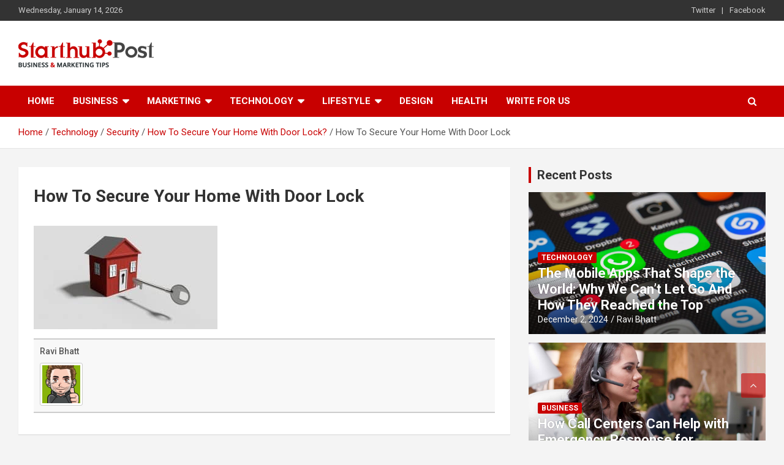

--- FILE ---
content_type: text/html; charset=UTF-8
request_url: https://www.starthubpost.com/how-to-secure-your-home-with-door-lock/how-to-secure-your-home-with-door-lock/
body_size: 19706
content:
<!doctype html>
<html dir="ltr" lang="en-US" prefix="og: http://ogp.me/ns# fb: http://ogp.me/ns/fb#">
<head><meta charset="UTF-8"><script>if(navigator.userAgent.match(/MSIE|Internet Explorer/i)||navigator.userAgent.match(/Trident\/7\..*?rv:11/i)){var href=document.location.href;if(!href.match(/[?&]nowprocket/)){if(href.indexOf("?")==-1){if(href.indexOf("#")==-1){document.location.href=href+"?nowprocket=1"}else{document.location.href=href.replace("#","?nowprocket=1#")}}else{if(href.indexOf("#")==-1){document.location.href=href+"&nowprocket=1"}else{document.location.href=href.replace("#","&nowprocket=1#")}}}}</script><script>(()=>{class RocketLazyLoadScripts{constructor(){this.v="2.0.4",this.userEvents=["keydown","keyup","mousedown","mouseup","mousemove","mouseover","mouseout","touchmove","touchstart","touchend","touchcancel","wheel","click","dblclick","input"],this.attributeEvents=["onblur","onclick","oncontextmenu","ondblclick","onfocus","onmousedown","onmouseenter","onmouseleave","onmousemove","onmouseout","onmouseover","onmouseup","onmousewheel","onscroll","onsubmit"]}async t(){this.i(),this.o(),/iP(ad|hone)/.test(navigator.userAgent)&&this.h(),this.u(),this.l(this),this.m(),this.k(this),this.p(this),this._(),await Promise.all([this.R(),this.L()]),this.lastBreath=Date.now(),this.S(this),this.P(),this.D(),this.O(),this.M(),await this.C(this.delayedScripts.normal),await this.C(this.delayedScripts.defer),await this.C(this.delayedScripts.async),await this.T(),await this.F(),await this.j(),await this.A(),window.dispatchEvent(new Event("rocket-allScriptsLoaded")),this.everythingLoaded=!0,this.lastTouchEnd&&await new Promise(t=>setTimeout(t,500-Date.now()+this.lastTouchEnd)),this.I(),this.H(),this.U(),this.W()}i(){this.CSPIssue=sessionStorage.getItem("rocketCSPIssue"),document.addEventListener("securitypolicyviolation",t=>{this.CSPIssue||"script-src-elem"!==t.violatedDirective||"data"!==t.blockedURI||(this.CSPIssue=!0,sessionStorage.setItem("rocketCSPIssue",!0))},{isRocket:!0})}o(){window.addEventListener("pageshow",t=>{this.persisted=t.persisted,this.realWindowLoadedFired=!0},{isRocket:!0}),window.addEventListener("pagehide",()=>{this.onFirstUserAction=null},{isRocket:!0})}h(){let t;function e(e){t=e}window.addEventListener("touchstart",e,{isRocket:!0}),window.addEventListener("touchend",function i(o){o.changedTouches[0]&&t.changedTouches[0]&&Math.abs(o.changedTouches[0].pageX-t.changedTouches[0].pageX)<10&&Math.abs(o.changedTouches[0].pageY-t.changedTouches[0].pageY)<10&&o.timeStamp-t.timeStamp<200&&(window.removeEventListener("touchstart",e,{isRocket:!0}),window.removeEventListener("touchend",i,{isRocket:!0}),"INPUT"===o.target.tagName&&"text"===o.target.type||(o.target.dispatchEvent(new TouchEvent("touchend",{target:o.target,bubbles:!0})),o.target.dispatchEvent(new MouseEvent("mouseover",{target:o.target,bubbles:!0})),o.target.dispatchEvent(new PointerEvent("click",{target:o.target,bubbles:!0,cancelable:!0,detail:1,clientX:o.changedTouches[0].clientX,clientY:o.changedTouches[0].clientY})),event.preventDefault()))},{isRocket:!0})}q(t){this.userActionTriggered||("mousemove"!==t.type||this.firstMousemoveIgnored?"keyup"===t.type||"mouseover"===t.type||"mouseout"===t.type||(this.userActionTriggered=!0,this.onFirstUserAction&&this.onFirstUserAction()):this.firstMousemoveIgnored=!0),"click"===t.type&&t.preventDefault(),t.stopPropagation(),t.stopImmediatePropagation(),"touchstart"===this.lastEvent&&"touchend"===t.type&&(this.lastTouchEnd=Date.now()),"click"===t.type&&(this.lastTouchEnd=0),this.lastEvent=t.type,t.composedPath&&t.composedPath()[0].getRootNode()instanceof ShadowRoot&&(t.rocketTarget=t.composedPath()[0]),this.savedUserEvents.push(t)}u(){this.savedUserEvents=[],this.userEventHandler=this.q.bind(this),this.userEvents.forEach(t=>window.addEventListener(t,this.userEventHandler,{passive:!1,isRocket:!0})),document.addEventListener("visibilitychange",this.userEventHandler,{isRocket:!0})}U(){this.userEvents.forEach(t=>window.removeEventListener(t,this.userEventHandler,{passive:!1,isRocket:!0})),document.removeEventListener("visibilitychange",this.userEventHandler,{isRocket:!0}),this.savedUserEvents.forEach(t=>{(t.rocketTarget||t.target).dispatchEvent(new window[t.constructor.name](t.type,t))})}m(){const t="return false",e=Array.from(this.attributeEvents,t=>"data-rocket-"+t),i="["+this.attributeEvents.join("],[")+"]",o="[data-rocket-"+this.attributeEvents.join("],[data-rocket-")+"]",s=(e,i,o)=>{o&&o!==t&&(e.setAttribute("data-rocket-"+i,o),e["rocket"+i]=new Function("event",o),e.setAttribute(i,t))};new MutationObserver(t=>{for(const n of t)"attributes"===n.type&&(n.attributeName.startsWith("data-rocket-")||this.everythingLoaded?n.attributeName.startsWith("data-rocket-")&&this.everythingLoaded&&this.N(n.target,n.attributeName.substring(12)):s(n.target,n.attributeName,n.target.getAttribute(n.attributeName))),"childList"===n.type&&n.addedNodes.forEach(t=>{if(t.nodeType===Node.ELEMENT_NODE)if(this.everythingLoaded)for(const i of[t,...t.querySelectorAll(o)])for(const t of i.getAttributeNames())e.includes(t)&&this.N(i,t.substring(12));else for(const e of[t,...t.querySelectorAll(i)])for(const t of e.getAttributeNames())this.attributeEvents.includes(t)&&s(e,t,e.getAttribute(t))})}).observe(document,{subtree:!0,childList:!0,attributeFilter:[...this.attributeEvents,...e]})}I(){this.attributeEvents.forEach(t=>{document.querySelectorAll("[data-rocket-"+t+"]").forEach(e=>{this.N(e,t)})})}N(t,e){const i=t.getAttribute("data-rocket-"+e);i&&(t.setAttribute(e,i),t.removeAttribute("data-rocket-"+e))}k(t){Object.defineProperty(HTMLElement.prototype,"onclick",{get(){return this.rocketonclick||null},set(e){this.rocketonclick=e,this.setAttribute(t.everythingLoaded?"onclick":"data-rocket-onclick","this.rocketonclick(event)")}})}S(t){function e(e,i){let o=e[i];e[i]=null,Object.defineProperty(e,i,{get:()=>o,set(s){t.everythingLoaded?o=s:e["rocket"+i]=o=s}})}e(document,"onreadystatechange"),e(window,"onload"),e(window,"onpageshow");try{Object.defineProperty(document,"readyState",{get:()=>t.rocketReadyState,set(e){t.rocketReadyState=e},configurable:!0}),document.readyState="loading"}catch(t){console.log("WPRocket DJE readyState conflict, bypassing")}}l(t){this.originalAddEventListener=EventTarget.prototype.addEventListener,this.originalRemoveEventListener=EventTarget.prototype.removeEventListener,this.savedEventListeners=[],EventTarget.prototype.addEventListener=function(e,i,o){o&&o.isRocket||!t.B(e,this)&&!t.userEvents.includes(e)||t.B(e,this)&&!t.userActionTriggered||e.startsWith("rocket-")||t.everythingLoaded?t.originalAddEventListener.call(this,e,i,o):(t.savedEventListeners.push({target:this,remove:!1,type:e,func:i,options:o}),"mouseenter"!==e&&"mouseleave"!==e||t.originalAddEventListener.call(this,e,t.savedUserEvents.push,o))},EventTarget.prototype.removeEventListener=function(e,i,o){o&&o.isRocket||!t.B(e,this)&&!t.userEvents.includes(e)||t.B(e,this)&&!t.userActionTriggered||e.startsWith("rocket-")||t.everythingLoaded?t.originalRemoveEventListener.call(this,e,i,o):t.savedEventListeners.push({target:this,remove:!0,type:e,func:i,options:o})}}J(t,e){this.savedEventListeners=this.savedEventListeners.filter(i=>{let o=i.type,s=i.target||window;return e!==o||t!==s||(this.B(o,s)&&(i.type="rocket-"+o),this.$(i),!1)})}H(){EventTarget.prototype.addEventListener=this.originalAddEventListener,EventTarget.prototype.removeEventListener=this.originalRemoveEventListener,this.savedEventListeners.forEach(t=>this.$(t))}$(t){t.remove?this.originalRemoveEventListener.call(t.target,t.type,t.func,t.options):this.originalAddEventListener.call(t.target,t.type,t.func,t.options)}p(t){let e;function i(e){return t.everythingLoaded?e:e.split(" ").map(t=>"load"===t||t.startsWith("load.")?"rocket-jquery-load":t).join(" ")}function o(o){function s(e){const s=o.fn[e];o.fn[e]=o.fn.init.prototype[e]=function(){return this[0]===window&&t.userActionTriggered&&("string"==typeof arguments[0]||arguments[0]instanceof String?arguments[0]=i(arguments[0]):"object"==typeof arguments[0]&&Object.keys(arguments[0]).forEach(t=>{const e=arguments[0][t];delete arguments[0][t],arguments[0][i(t)]=e})),s.apply(this,arguments),this}}if(o&&o.fn&&!t.allJQueries.includes(o)){const e={DOMContentLoaded:[],"rocket-DOMContentLoaded":[]};for(const t in e)document.addEventListener(t,()=>{e[t].forEach(t=>t())},{isRocket:!0});o.fn.ready=o.fn.init.prototype.ready=function(i){function s(){parseInt(o.fn.jquery)>2?setTimeout(()=>i.bind(document)(o)):i.bind(document)(o)}return"function"==typeof i&&(t.realDomReadyFired?!t.userActionTriggered||t.fauxDomReadyFired?s():e["rocket-DOMContentLoaded"].push(s):e.DOMContentLoaded.push(s)),o([])},s("on"),s("one"),s("off"),t.allJQueries.push(o)}e=o}t.allJQueries=[],o(window.jQuery),Object.defineProperty(window,"jQuery",{get:()=>e,set(t){o(t)}})}P(){const t=new Map;document.write=document.writeln=function(e){const i=document.currentScript,o=document.createRange(),s=i.parentElement;let n=t.get(i);void 0===n&&(n=i.nextSibling,t.set(i,n));const c=document.createDocumentFragment();o.setStart(c,0),c.appendChild(o.createContextualFragment(e)),s.insertBefore(c,n)}}async R(){return new Promise(t=>{this.userActionTriggered?t():this.onFirstUserAction=t})}async L(){return new Promise(t=>{document.addEventListener("DOMContentLoaded",()=>{this.realDomReadyFired=!0,t()},{isRocket:!0})})}async j(){return this.realWindowLoadedFired?Promise.resolve():new Promise(t=>{window.addEventListener("load",t,{isRocket:!0})})}M(){this.pendingScripts=[];this.scriptsMutationObserver=new MutationObserver(t=>{for(const e of t)e.addedNodes.forEach(t=>{"SCRIPT"!==t.tagName||t.noModule||t.isWPRocket||this.pendingScripts.push({script:t,promise:new Promise(e=>{const i=()=>{const i=this.pendingScripts.findIndex(e=>e.script===t);i>=0&&this.pendingScripts.splice(i,1),e()};t.addEventListener("load",i,{isRocket:!0}),t.addEventListener("error",i,{isRocket:!0}),setTimeout(i,1e3)})})})}),this.scriptsMutationObserver.observe(document,{childList:!0,subtree:!0})}async F(){await this.X(),this.pendingScripts.length?(await this.pendingScripts[0].promise,await this.F()):this.scriptsMutationObserver.disconnect()}D(){this.delayedScripts={normal:[],async:[],defer:[]},document.querySelectorAll("script[type$=rocketlazyloadscript]").forEach(t=>{t.hasAttribute("data-rocket-src")?t.hasAttribute("async")&&!1!==t.async?this.delayedScripts.async.push(t):t.hasAttribute("defer")&&!1!==t.defer||"module"===t.getAttribute("data-rocket-type")?this.delayedScripts.defer.push(t):this.delayedScripts.normal.push(t):this.delayedScripts.normal.push(t)})}async _(){await this.L();let t=[];document.querySelectorAll("script[type$=rocketlazyloadscript][data-rocket-src]").forEach(e=>{let i=e.getAttribute("data-rocket-src");if(i&&!i.startsWith("data:")){i.startsWith("//")&&(i=location.protocol+i);try{const o=new URL(i).origin;o!==location.origin&&t.push({src:o,crossOrigin:e.crossOrigin||"module"===e.getAttribute("data-rocket-type")})}catch(t){}}}),t=[...new Map(t.map(t=>[JSON.stringify(t),t])).values()],this.Y(t,"preconnect")}async G(t){if(await this.K(),!0!==t.noModule||!("noModule"in HTMLScriptElement.prototype))return new Promise(e=>{let i;function o(){(i||t).setAttribute("data-rocket-status","executed"),e()}try{if(navigator.userAgent.includes("Firefox/")||""===navigator.vendor||this.CSPIssue)i=document.createElement("script"),[...t.attributes].forEach(t=>{let e=t.nodeName;"type"!==e&&("data-rocket-type"===e&&(e="type"),"data-rocket-src"===e&&(e="src"),i.setAttribute(e,t.nodeValue))}),t.text&&(i.text=t.text),t.nonce&&(i.nonce=t.nonce),i.hasAttribute("src")?(i.addEventListener("load",o,{isRocket:!0}),i.addEventListener("error",()=>{i.setAttribute("data-rocket-status","failed-network"),e()},{isRocket:!0}),setTimeout(()=>{i.isConnected||e()},1)):(i.text=t.text,o()),i.isWPRocket=!0,t.parentNode.replaceChild(i,t);else{const i=t.getAttribute("data-rocket-type"),s=t.getAttribute("data-rocket-src");i?(t.type=i,t.removeAttribute("data-rocket-type")):t.removeAttribute("type"),t.addEventListener("load",o,{isRocket:!0}),t.addEventListener("error",i=>{this.CSPIssue&&i.target.src.startsWith("data:")?(console.log("WPRocket: CSP fallback activated"),t.removeAttribute("src"),this.G(t).then(e)):(t.setAttribute("data-rocket-status","failed-network"),e())},{isRocket:!0}),s?(t.fetchPriority="high",t.removeAttribute("data-rocket-src"),t.src=s):t.src="data:text/javascript;base64,"+window.btoa(unescape(encodeURIComponent(t.text)))}}catch(i){t.setAttribute("data-rocket-status","failed-transform"),e()}});t.setAttribute("data-rocket-status","skipped")}async C(t){const e=t.shift();return e?(e.isConnected&&await this.G(e),this.C(t)):Promise.resolve()}O(){this.Y([...this.delayedScripts.normal,...this.delayedScripts.defer,...this.delayedScripts.async],"preload")}Y(t,e){this.trash=this.trash||[];let i=!0;var o=document.createDocumentFragment();t.forEach(t=>{const s=t.getAttribute&&t.getAttribute("data-rocket-src")||t.src;if(s&&!s.startsWith("data:")){const n=document.createElement("link");n.href=s,n.rel=e,"preconnect"!==e&&(n.as="script",n.fetchPriority=i?"high":"low"),t.getAttribute&&"module"===t.getAttribute("data-rocket-type")&&(n.crossOrigin=!0),t.crossOrigin&&(n.crossOrigin=t.crossOrigin),t.integrity&&(n.integrity=t.integrity),t.nonce&&(n.nonce=t.nonce),o.appendChild(n),this.trash.push(n),i=!1}}),document.head.appendChild(o)}W(){this.trash.forEach(t=>t.remove())}async T(){try{document.readyState="interactive"}catch(t){}this.fauxDomReadyFired=!0;try{await this.K(),this.J(document,"readystatechange"),document.dispatchEvent(new Event("rocket-readystatechange")),await this.K(),document.rocketonreadystatechange&&document.rocketonreadystatechange(),await this.K(),this.J(document,"DOMContentLoaded"),document.dispatchEvent(new Event("rocket-DOMContentLoaded")),await this.K(),this.J(window,"DOMContentLoaded"),window.dispatchEvent(new Event("rocket-DOMContentLoaded"))}catch(t){console.error(t)}}async A(){try{document.readyState="complete"}catch(t){}try{await this.K(),this.J(document,"readystatechange"),document.dispatchEvent(new Event("rocket-readystatechange")),await this.K(),document.rocketonreadystatechange&&document.rocketonreadystatechange(),await this.K(),this.J(window,"load"),window.dispatchEvent(new Event("rocket-load")),await this.K(),window.rocketonload&&window.rocketonload(),await this.K(),this.allJQueries.forEach(t=>t(window).trigger("rocket-jquery-load")),await this.K(),this.J(window,"pageshow");const t=new Event("rocket-pageshow");t.persisted=this.persisted,window.dispatchEvent(t),await this.K(),window.rocketonpageshow&&window.rocketonpageshow({persisted:this.persisted})}catch(t){console.error(t)}}async K(){Date.now()-this.lastBreath>45&&(await this.X(),this.lastBreath=Date.now())}async X(){return document.hidden?new Promise(t=>setTimeout(t)):new Promise(t=>requestAnimationFrame(t))}B(t,e){return e===document&&"readystatechange"===t||(e===document&&"DOMContentLoaded"===t||(e===window&&"DOMContentLoaded"===t||(e===window&&"load"===t||e===window&&"pageshow"===t)))}static run(){(new RocketLazyLoadScripts).t()}}RocketLazyLoadScripts.run()})();</script>
	
	<meta name="viewport" content="width=device-width, initial-scale=1, shrink-to-fit=no">
	
	<link rel="profile" href="https://gmpg.org/xfn/11">
<!-- Global site tag (gtag.js) - Google Analytics -->
<script type="rocketlazyloadscript" async data-rocket-src="https://www.googletagmanager.com/gtag/js?id=UA-88088932-1"></script>
<script type="rocketlazyloadscript">
  window.dataLayer = window.dataLayer || [];
  function gtag(){dataLayer.push(arguments);}
  gtag('js', new Date());

  gtag('config', 'UA-88088932-1');
</script>
	<!-- Global site tag (gtag.js) - Google Analytics -->
<script type="rocketlazyloadscript" async data-rocket-src="https://www.googletagmanager.com/gtag/js?id=G-S418CQQ15J"></script>
	
<script type="rocketlazyloadscript">
  window.dataLayer = window.dataLayer || [];
  function gtag(){dataLayer.push(arguments);}
  gtag('js', new Date());

  gtag('config', 'G-S418CQQ15J');
</script>

	<title>How To Secure Your Home With Door Lock | Starthub Post</title>
<link crossorigin data-rocket-preconnect href="https://fonts.googleapis.com" rel="preconnect">
<link data-rocket-preload as="style" href="https://fonts.googleapis.com/css?family=Roboto%3A100%2C300%2C300i%2C400%2C400i%2C500%2C500i%2C700%2C700i&#038;display=swap" rel="preload">
<link crossorigin data-rocket-preload as="font" href="https://fonts.gstatic.com/s/roboto/v50/KFOMCnqEu92Fr1ME7kSn66aGLdTylUAMQXC89YmC2DPNWubEbVmUiA8.ttf" rel="preload">
<link crossorigin data-rocket-preload as="font" href="https://fonts.gstatic.com/s/roboto/v50/KFOMCnqEu92Fr1ME7kSn66aGLdTylUAMQXC89YmC2DPNWuYjalmUiA8.ttf" rel="preload">
<link crossorigin data-rocket-preload as="font" href="https://fonts.gstatic.com/s/roboto/v50/KFOMCnqEu92Fr1ME7kSn66aGLdTylUAMQXC89YmC2DPNWub2bVmUiA8.ttf" rel="preload">
<link href="https://fonts.googleapis.com/css?family=Roboto%3A100%2C300%2C300i%2C400%2C400i%2C500%2C500i%2C700%2C700i&#038;display=swap" media="print" onload="this.media=&#039;all&#039;" rel="stylesheet">
<noscript><link rel="stylesheet" href="https://fonts.googleapis.com/css?family=Roboto%3A100%2C300%2C300i%2C400%2C400i%2C500%2C500i%2C700%2C700i&#038;display=swap"></noscript><link rel="preload" data-rocket-preload as="image" href="https://www.starthubpost.com/wp-content/uploads/2018/03/email.png" fetchpriority="high">
	<style>img:is([sizes="auto" i], [sizes^="auto," i]) { contain-intrinsic-size: 3000px 1500px }</style>
	
		<!-- All in One SEO 4.8.8 - aioseo.com -->
	<meta name="robots" content="max-image-preview:large" />
	<meta name="author" content="Ravi Bhatt"/>
	<link rel="canonical" href="https://www.starthubpost.com/how-to-secure-your-home-with-door-lock/how-to-secure-your-home-with-door-lock/" />
	<meta name="generator" content="All in One SEO (AIOSEO) 4.8.8" />
		<script type="application/ld+json" class="aioseo-schema">
			{"@context":"https:\/\/schema.org","@graph":[{"@type":"BreadcrumbList","@id":"https:\/\/www.starthubpost.com\/how-to-secure-your-home-with-door-lock\/how-to-secure-your-home-with-door-lock\/#breadcrumblist","itemListElement":[{"@type":"ListItem","@id":"https:\/\/www.starthubpost.com#listItem","position":1,"name":"Home","item":"https:\/\/www.starthubpost.com","nextItem":{"@type":"ListItem","@id":"https:\/\/www.starthubpost.com\/how-to-secure-your-home-with-door-lock\/how-to-secure-your-home-with-door-lock\/#listItem","name":"How To Secure Your Home With Door Lock"}},{"@type":"ListItem","@id":"https:\/\/www.starthubpost.com\/how-to-secure-your-home-with-door-lock\/how-to-secure-your-home-with-door-lock\/#listItem","position":2,"name":"How To Secure Your Home With Door Lock","previousItem":{"@type":"ListItem","@id":"https:\/\/www.starthubpost.com#listItem","name":"Home"}}]},{"@type":"ItemPage","@id":"https:\/\/www.starthubpost.com\/how-to-secure-your-home-with-door-lock\/how-to-secure-your-home-with-door-lock\/#itempage","url":"https:\/\/www.starthubpost.com\/how-to-secure-your-home-with-door-lock\/how-to-secure-your-home-with-door-lock\/","name":"How To Secure Your Home With Door Lock | Starthub Post","inLanguage":"en-US","isPartOf":{"@id":"https:\/\/www.starthubpost.com\/#website"},"breadcrumb":{"@id":"https:\/\/www.starthubpost.com\/how-to-secure-your-home-with-door-lock\/how-to-secure-your-home-with-door-lock\/#breadcrumblist"},"author":{"@id":"https:\/\/www.starthubpost.com\/author\/ravi-bhatt\/#author"},"creator":{"@id":"https:\/\/www.starthubpost.com\/author\/ravi-bhatt\/#author"},"datePublished":"2020-08-20T11:56:18+00:00","dateModified":"2020-08-20T11:56:47+00:00"},{"@type":"Organization","@id":"https:\/\/www.starthubpost.com\/#organization","name":"Starthubpost","description":"Business & Marketing Tips","url":"https:\/\/www.starthubpost.com\/","logo":{"@type":"ImageObject","url":"https:\/\/www.starthubpost.com\/wp-content\/uploads\/2019\/06\/starthub-logo.png","@id":"https:\/\/www.starthubpost.com\/how-to-secure-your-home-with-door-lock\/how-to-secure-your-home-with-door-lock\/#organizationLogo","width":221,"height":46},"image":{"@id":"https:\/\/www.starthubpost.com\/how-to-secure-your-home-with-door-lock\/how-to-secure-your-home-with-door-lock\/#organizationLogo"}},{"@type":"Person","@id":"https:\/\/www.starthubpost.com\/author\/ravi-bhatt\/#author","url":"https:\/\/www.starthubpost.com\/author\/ravi-bhatt\/","name":"Ravi Bhatt","image":{"@type":"ImageObject","@id":"https:\/\/www.starthubpost.com\/how-to-secure-your-home-with-door-lock\/how-to-secure-your-home-with-door-lock\/#authorImage","url":"https:\/\/www.starthubpost.com\/wp-content\/uploads\/2019\/08\/large_1134698-150x150.png","width":96,"height":96,"caption":"Ravi Bhatt"}},{"@type":"WebSite","@id":"https:\/\/www.starthubpost.com\/#website","url":"https:\/\/www.starthubpost.com\/","name":"Starthub Post","description":"Business & Marketing Tips","inLanguage":"en-US","publisher":{"@id":"https:\/\/www.starthubpost.com\/#organization"}}]}
		</script>
		<!-- All in One SEO -->

<link rel='dns-prefetch' href='//fonts.googleapis.com' />
<link href='https://fonts.gstatic.com' crossorigin rel='preconnect' />
<link rel="alternate" type="application/rss+xml" title="Starthub Post &raquo; Feed" href="https://www.starthubpost.com/feed/" />
<link rel="alternate" type="application/rss+xml" title="Starthub Post &raquo; Comments Feed" href="https://www.starthubpost.com/comments/feed/" />
<link rel="alternate" type="application/rss+xml" title="Starthub Post &raquo; How To Secure Your Home With Door Lock Comments Feed" href="https://www.starthubpost.com/how-to-secure-your-home-with-door-lock/how-to-secure-your-home-with-door-lock/feed/" />
		<!-- This site uses the Google Analytics by MonsterInsights plugin v9.8.0 - Using Analytics tracking - https://www.monsterinsights.com/ -->
		<!-- Note: MonsterInsights is not currently configured on this site. The site owner needs to authenticate with Google Analytics in the MonsterInsights settings panel. -->
					<!-- No tracking code set -->
				<!-- / Google Analytics by MonsterInsights -->
		<style id='wp-emoji-styles-inline-css' type='text/css'>

	img.wp-smiley, img.emoji {
		display: inline !important;
		border: none !important;
		box-shadow: none !important;
		height: 1em !important;
		width: 1em !important;
		margin: 0 0.07em !important;
		vertical-align: -0.1em !important;
		background: none !important;
		padding: 0 !important;
	}
</style>
<link rel='stylesheet' id='wp-block-library-css' href='https://www.starthubpost.com/wp-includes/css/dist/block-library/style.min.css?ver=6.8.3' type='text/css' media='all' />
<style id='classic-theme-styles-inline-css' type='text/css'>
/*! This file is auto-generated */
.wp-block-button__link{color:#fff;background-color:#32373c;border-radius:9999px;box-shadow:none;text-decoration:none;padding:calc(.667em + 2px) calc(1.333em + 2px);font-size:1.125em}.wp-block-file__button{background:#32373c;color:#fff;text-decoration:none}
</style>
<style id='global-styles-inline-css' type='text/css'>
:root{--wp--preset--aspect-ratio--square: 1;--wp--preset--aspect-ratio--4-3: 4/3;--wp--preset--aspect-ratio--3-4: 3/4;--wp--preset--aspect-ratio--3-2: 3/2;--wp--preset--aspect-ratio--2-3: 2/3;--wp--preset--aspect-ratio--16-9: 16/9;--wp--preset--aspect-ratio--9-16: 9/16;--wp--preset--color--black: #000000;--wp--preset--color--cyan-bluish-gray: #abb8c3;--wp--preset--color--white: #ffffff;--wp--preset--color--pale-pink: #f78da7;--wp--preset--color--vivid-red: #cf2e2e;--wp--preset--color--luminous-vivid-orange: #ff6900;--wp--preset--color--luminous-vivid-amber: #fcb900;--wp--preset--color--light-green-cyan: #7bdcb5;--wp--preset--color--vivid-green-cyan: #00d084;--wp--preset--color--pale-cyan-blue: #8ed1fc;--wp--preset--color--vivid-cyan-blue: #0693e3;--wp--preset--color--vivid-purple: #9b51e0;--wp--preset--gradient--vivid-cyan-blue-to-vivid-purple: linear-gradient(135deg,rgba(6,147,227,1) 0%,rgb(155,81,224) 100%);--wp--preset--gradient--light-green-cyan-to-vivid-green-cyan: linear-gradient(135deg,rgb(122,220,180) 0%,rgb(0,208,130) 100%);--wp--preset--gradient--luminous-vivid-amber-to-luminous-vivid-orange: linear-gradient(135deg,rgba(252,185,0,1) 0%,rgba(255,105,0,1) 100%);--wp--preset--gradient--luminous-vivid-orange-to-vivid-red: linear-gradient(135deg,rgba(255,105,0,1) 0%,rgb(207,46,46) 100%);--wp--preset--gradient--very-light-gray-to-cyan-bluish-gray: linear-gradient(135deg,rgb(238,238,238) 0%,rgb(169,184,195) 100%);--wp--preset--gradient--cool-to-warm-spectrum: linear-gradient(135deg,rgb(74,234,220) 0%,rgb(151,120,209) 20%,rgb(207,42,186) 40%,rgb(238,44,130) 60%,rgb(251,105,98) 80%,rgb(254,248,76) 100%);--wp--preset--gradient--blush-light-purple: linear-gradient(135deg,rgb(255,206,236) 0%,rgb(152,150,240) 100%);--wp--preset--gradient--blush-bordeaux: linear-gradient(135deg,rgb(254,205,165) 0%,rgb(254,45,45) 50%,rgb(107,0,62) 100%);--wp--preset--gradient--luminous-dusk: linear-gradient(135deg,rgb(255,203,112) 0%,rgb(199,81,192) 50%,rgb(65,88,208) 100%);--wp--preset--gradient--pale-ocean: linear-gradient(135deg,rgb(255,245,203) 0%,rgb(182,227,212) 50%,rgb(51,167,181) 100%);--wp--preset--gradient--electric-grass: linear-gradient(135deg,rgb(202,248,128) 0%,rgb(113,206,126) 100%);--wp--preset--gradient--midnight: linear-gradient(135deg,rgb(2,3,129) 0%,rgb(40,116,252) 100%);--wp--preset--font-size--small: 13px;--wp--preset--font-size--medium: 20px;--wp--preset--font-size--large: 36px;--wp--preset--font-size--x-large: 42px;--wp--preset--spacing--20: 0.44rem;--wp--preset--spacing--30: 0.67rem;--wp--preset--spacing--40: 1rem;--wp--preset--spacing--50: 1.5rem;--wp--preset--spacing--60: 2.25rem;--wp--preset--spacing--70: 3.38rem;--wp--preset--spacing--80: 5.06rem;--wp--preset--shadow--natural: 6px 6px 9px rgba(0, 0, 0, 0.2);--wp--preset--shadow--deep: 12px 12px 50px rgba(0, 0, 0, 0.4);--wp--preset--shadow--sharp: 6px 6px 0px rgba(0, 0, 0, 0.2);--wp--preset--shadow--outlined: 6px 6px 0px -3px rgba(255, 255, 255, 1), 6px 6px rgba(0, 0, 0, 1);--wp--preset--shadow--crisp: 6px 6px 0px rgba(0, 0, 0, 1);}:where(.is-layout-flex){gap: 0.5em;}:where(.is-layout-grid){gap: 0.5em;}body .is-layout-flex{display: flex;}.is-layout-flex{flex-wrap: wrap;align-items: center;}.is-layout-flex > :is(*, div){margin: 0;}body .is-layout-grid{display: grid;}.is-layout-grid > :is(*, div){margin: 0;}:where(.wp-block-columns.is-layout-flex){gap: 2em;}:where(.wp-block-columns.is-layout-grid){gap: 2em;}:where(.wp-block-post-template.is-layout-flex){gap: 1.25em;}:where(.wp-block-post-template.is-layout-grid){gap: 1.25em;}.has-black-color{color: var(--wp--preset--color--black) !important;}.has-cyan-bluish-gray-color{color: var(--wp--preset--color--cyan-bluish-gray) !important;}.has-white-color{color: var(--wp--preset--color--white) !important;}.has-pale-pink-color{color: var(--wp--preset--color--pale-pink) !important;}.has-vivid-red-color{color: var(--wp--preset--color--vivid-red) !important;}.has-luminous-vivid-orange-color{color: var(--wp--preset--color--luminous-vivid-orange) !important;}.has-luminous-vivid-amber-color{color: var(--wp--preset--color--luminous-vivid-amber) !important;}.has-light-green-cyan-color{color: var(--wp--preset--color--light-green-cyan) !important;}.has-vivid-green-cyan-color{color: var(--wp--preset--color--vivid-green-cyan) !important;}.has-pale-cyan-blue-color{color: var(--wp--preset--color--pale-cyan-blue) !important;}.has-vivid-cyan-blue-color{color: var(--wp--preset--color--vivid-cyan-blue) !important;}.has-vivid-purple-color{color: var(--wp--preset--color--vivid-purple) !important;}.has-black-background-color{background-color: var(--wp--preset--color--black) !important;}.has-cyan-bluish-gray-background-color{background-color: var(--wp--preset--color--cyan-bluish-gray) !important;}.has-white-background-color{background-color: var(--wp--preset--color--white) !important;}.has-pale-pink-background-color{background-color: var(--wp--preset--color--pale-pink) !important;}.has-vivid-red-background-color{background-color: var(--wp--preset--color--vivid-red) !important;}.has-luminous-vivid-orange-background-color{background-color: var(--wp--preset--color--luminous-vivid-orange) !important;}.has-luminous-vivid-amber-background-color{background-color: var(--wp--preset--color--luminous-vivid-amber) !important;}.has-light-green-cyan-background-color{background-color: var(--wp--preset--color--light-green-cyan) !important;}.has-vivid-green-cyan-background-color{background-color: var(--wp--preset--color--vivid-green-cyan) !important;}.has-pale-cyan-blue-background-color{background-color: var(--wp--preset--color--pale-cyan-blue) !important;}.has-vivid-cyan-blue-background-color{background-color: var(--wp--preset--color--vivid-cyan-blue) !important;}.has-vivid-purple-background-color{background-color: var(--wp--preset--color--vivid-purple) !important;}.has-black-border-color{border-color: var(--wp--preset--color--black) !important;}.has-cyan-bluish-gray-border-color{border-color: var(--wp--preset--color--cyan-bluish-gray) !important;}.has-white-border-color{border-color: var(--wp--preset--color--white) !important;}.has-pale-pink-border-color{border-color: var(--wp--preset--color--pale-pink) !important;}.has-vivid-red-border-color{border-color: var(--wp--preset--color--vivid-red) !important;}.has-luminous-vivid-orange-border-color{border-color: var(--wp--preset--color--luminous-vivid-orange) !important;}.has-luminous-vivid-amber-border-color{border-color: var(--wp--preset--color--luminous-vivid-amber) !important;}.has-light-green-cyan-border-color{border-color: var(--wp--preset--color--light-green-cyan) !important;}.has-vivid-green-cyan-border-color{border-color: var(--wp--preset--color--vivid-green-cyan) !important;}.has-pale-cyan-blue-border-color{border-color: var(--wp--preset--color--pale-cyan-blue) !important;}.has-vivid-cyan-blue-border-color{border-color: var(--wp--preset--color--vivid-cyan-blue) !important;}.has-vivid-purple-border-color{border-color: var(--wp--preset--color--vivid-purple) !important;}.has-vivid-cyan-blue-to-vivid-purple-gradient-background{background: var(--wp--preset--gradient--vivid-cyan-blue-to-vivid-purple) !important;}.has-light-green-cyan-to-vivid-green-cyan-gradient-background{background: var(--wp--preset--gradient--light-green-cyan-to-vivid-green-cyan) !important;}.has-luminous-vivid-amber-to-luminous-vivid-orange-gradient-background{background: var(--wp--preset--gradient--luminous-vivid-amber-to-luminous-vivid-orange) !important;}.has-luminous-vivid-orange-to-vivid-red-gradient-background{background: var(--wp--preset--gradient--luminous-vivid-orange-to-vivid-red) !important;}.has-very-light-gray-to-cyan-bluish-gray-gradient-background{background: var(--wp--preset--gradient--very-light-gray-to-cyan-bluish-gray) !important;}.has-cool-to-warm-spectrum-gradient-background{background: var(--wp--preset--gradient--cool-to-warm-spectrum) !important;}.has-blush-light-purple-gradient-background{background: var(--wp--preset--gradient--blush-light-purple) !important;}.has-blush-bordeaux-gradient-background{background: var(--wp--preset--gradient--blush-bordeaux) !important;}.has-luminous-dusk-gradient-background{background: var(--wp--preset--gradient--luminous-dusk) !important;}.has-pale-ocean-gradient-background{background: var(--wp--preset--gradient--pale-ocean) !important;}.has-electric-grass-gradient-background{background: var(--wp--preset--gradient--electric-grass) !important;}.has-midnight-gradient-background{background: var(--wp--preset--gradient--midnight) !important;}.has-small-font-size{font-size: var(--wp--preset--font-size--small) !important;}.has-medium-font-size{font-size: var(--wp--preset--font-size--medium) !important;}.has-large-font-size{font-size: var(--wp--preset--font-size--large) !important;}.has-x-large-font-size{font-size: var(--wp--preset--font-size--x-large) !important;}
:where(.wp-block-post-template.is-layout-flex){gap: 1.25em;}:where(.wp-block-post-template.is-layout-grid){gap: 1.25em;}
:where(.wp-block-columns.is-layout-flex){gap: 2em;}:where(.wp-block-columns.is-layout-grid){gap: 2em;}
:root :where(.wp-block-pullquote){font-size: 1.5em;line-height: 1.6;}
</style>
<link data-minify="1" rel='stylesheet' id='cptch_stylesheet-css' href='https://www.starthubpost.com/wp-content/cache/min/1/wp-content/plugins/captcha/css/front_end_style.css?ver=1760352092' type='text/css' media='all' />
<link data-minify="1" rel='stylesheet' id='dashicons-css' href='https://www.starthubpost.com/wp-content/cache/min/1/wp-includes/css/dashicons.min.css?ver=1760352093' type='text/css' media='all' />
<link data-minify="1" rel='stylesheet' id='cptch_desktop_style-css' href='https://www.starthubpost.com/wp-content/cache/min/1/wp-content/plugins/captcha/css/desktop_style.css?ver=1760352102' type='text/css' media='all' />
<link data-minify="1" rel='stylesheet' id='ppress-frontend-css' href='https://www.starthubpost.com/wp-content/cache/min/1/wp-content/plugins/wp-user-avatar/assets/css/frontend.min.css?ver=1760352093' type='text/css' media='all' />
<link rel='stylesheet' id='ppress-flatpickr-css' href='https://www.starthubpost.com/wp-content/plugins/wp-user-avatar/assets/flatpickr/flatpickr.min.css?ver=4.16.6' type='text/css' media='all' />
<link rel='stylesheet' id='ppress-select2-css' href='https://www.starthubpost.com/wp-content/plugins/wp-user-avatar/assets/select2/select2.min.css?ver=6.8.3' type='text/css' media='all' />
<link rel='stylesheet' id='bootstrap-style-css' href='https://www.starthubpost.com/wp-content/themes/newscard/assets/library/bootstrap/css/bootstrap.min.css?ver=4.0.0' type='text/css' media='all' />
<link data-minify="1" rel='stylesheet' id='font-awesome-style-css' href='https://www.starthubpost.com/wp-content/cache/min/1/wp-content/themes/newscard/assets/library/font-awesome/css/font-awesome.css?ver=1760352093' type='text/css' media='all' />

<link data-minify="1" rel='stylesheet' id='newscard-style-css' href='https://www.starthubpost.com/wp-content/cache/min/1/wp-content/themes/newscard/style.css?ver=1760352096' type='text/css' media='all' />
<script type="rocketlazyloadscript" data-rocket-type="text/javascript" data-rocket-src="https://www.starthubpost.com/wp-includes/js/jquery/jquery.min.js?ver=3.7.1" id="jquery-core-js"></script>
<script type="rocketlazyloadscript" data-rocket-type="text/javascript" data-rocket-src="https://www.starthubpost.com/wp-includes/js/jquery/jquery-migrate.min.js?ver=3.4.1" id="jquery-migrate-js"></script>
<script type="rocketlazyloadscript" data-rocket-type="text/javascript" data-rocket-src="https://www.starthubpost.com/wp-content/plugins/wp-user-avatar/assets/flatpickr/flatpickr.min.js?ver=4.16.6" id="ppress-flatpickr-js"></script>
<script type="rocketlazyloadscript" data-rocket-type="text/javascript" data-rocket-src="https://www.starthubpost.com/wp-content/plugins/wp-user-avatar/assets/select2/select2.min.js?ver=4.16.6" id="ppress-select2-js"></script>
<!--[if lt IE 9]>
<script type="text/javascript" src="https://www.starthubpost.com/wp-content/themes/newscard/assets/js/html5.js?ver=3.7.3" id="html5-js"></script>
<![endif]-->
<link rel="https://api.w.org/" href="https://www.starthubpost.com/wp-json/" /><link rel="alternate" title="JSON" type="application/json" href="https://www.starthubpost.com/wp-json/wp/v2/media/8812" /><link rel="EditURI" type="application/rsd+xml" title="RSD" href="https://www.starthubpost.com/xmlrpc.php?rsd" />
<meta name="generator" content="WordPress 6.8.3" />
<link rel='shortlink' href='https://www.starthubpost.com/?p=8812' />
<link rel="alternate" title="oEmbed (JSON)" type="application/json+oembed" href="https://www.starthubpost.com/wp-json/oembed/1.0/embed?url=https%3A%2F%2Fwww.starthubpost.com%2Fhow-to-secure-your-home-with-door-lock%2Fhow-to-secure-your-home-with-door-lock%2F" />
<link rel="alternate" title="oEmbed (XML)" type="text/xml+oembed" href="https://www.starthubpost.com/wp-json/oembed/1.0/embed?url=https%3A%2F%2Fwww.starthubpost.com%2Fhow-to-secure-your-home-with-door-lock%2Fhow-to-secure-your-home-with-door-lock%2F&#038;format=xml" />
		<style type="text/css">
					.site-title,
			.site-description {
				position: absolute;
				clip: rect(1px, 1px, 1px, 1px);
			}
				</style>
		<link rel="icon" href="https://www.starthubpost.com/wp-content/uploads/2019/06/favicon.png" sizes="32x32" />
<link rel="icon" href="https://www.starthubpost.com/wp-content/uploads/2019/06/favicon.png" sizes="192x192" />
<link rel="apple-touch-icon" href="https://www.starthubpost.com/wp-content/uploads/2019/06/favicon.png" />
<meta name="msapplication-TileImage" content="https://www.starthubpost.com/wp-content/uploads/2019/06/favicon.png" />
		<style type="text/css" id="wp-custom-css">
			 h1 {
    font-size: 16px;
}
h2 {
    font-size: 14px;
}
h3 {
    font-size: 14px;
}
h4 {
    font-size: 14px;
}
		</style>
		
<!-- START - Open Graph and Twitter Card Tags 3.3.5 -->
 <!-- Facebook Open Graph -->
  <meta property="og:locale" content="en_US"/>
  <meta property="og:site_name" content="Starthub Post"/>
  <meta property="og:title" content="How To Secure Your Home With Door Lock"/>
  <meta property="og:url" content="https://www.starthubpost.com/how-to-secure-your-home-with-door-lock/how-to-secure-your-home-with-door-lock/"/>
  <meta property="og:type" content="article"/>
  <meta property="og:description" content="Business &amp; Marketing Tips"/>
 <!-- Google+ / Schema.org -->
  <meta itemprop="name" content="How To Secure Your Home With Door Lock"/>
  <meta itemprop="headline" content="How To Secure Your Home With Door Lock"/>
  <meta itemprop="description" content="Business &amp; Marketing Tips"/>
  <meta itemprop="author" content="Ravi Bhatt"/>
  <!--<meta itemprop="publisher" content="Starthub Post"/>--> <!-- To solve: The attribute publisher.itemtype has an invalid value -->
 <!-- Twitter Cards -->
  <meta name="twitter:title" content="How To Secure Your Home With Door Lock"/>
  <meta name="twitter:url" content="https://www.starthubpost.com/how-to-secure-your-home-with-door-lock/how-to-secure-your-home-with-door-lock/"/>
  <meta name="twitter:description" content="Business &amp; Marketing Tips"/>
  <meta name="twitter:card" content="summary_large_image"/>
 <!-- SEO -->
 <!-- Misc. tags -->
 <!-- is_singular -->
<!-- END - Open Graph and Twitter Card Tags 3.3.5 -->
	
<noscript><style id="rocket-lazyload-nojs-css">.rll-youtube-player, [data-lazy-src]{display:none !important;}</style></noscript>	<meta name="rankz-verification" content="BQNupIgHTmED3iX3">
	<meta name="agtoken" content="FxIW2ddIJ3UXO8e2okdYqtRt23hedy98ZmXC4SyuDZU">
	
<meta name="generator" content="WP Rocket 3.20.0.1" data-wpr-features="wpr_delay_js wpr_minify_js wpr_lazyload_images wpr_preconnect_external_domains wpr_auto_preload_fonts wpr_oci wpr_image_dimensions wpr_minify_css wpr_preload_links wpr_desktop" /></head>

<body class="attachment wp-singular attachment-template-default single single-attachment postid-8812 attachmentid-8812 attachment-jpeg wp-custom-logo wp-theme-newscard group-blog">

<div  id="page" class="site">
	<a class="skip-link screen-reader-text" href="#content">Skip to content</a>
	
	<header  id="masthead" class="site-header">
					<div  class="info-bar infobar-links-on">
				<div  class="container">
					<div class="row gutter-10">
						<div class="col col-sm contact-section">
							<div class="date">
								<ul><li>Wednesday, January 14, 2026</li></ul>
							</div>
						</div><!-- .contact-section -->

													<div class="col-md-auto infobar-links order-md-2">
								<button class="infobar-links-menu-toggle">Responsive Menu</button>
								<ul class="clearfix"><li id="menu-item-2081" class="menu-item menu-item-type-custom menu-item-object-custom menu-item-2081"><a href="https://twitter.com/StartHubPost" target="_blank">Twitter</a></li>
<li id="menu-item-2105" class="menu-item menu-item-type-custom menu-item-object-custom menu-item-2105"><a href="https://www.facebook.com/StartHubPost/" target="_blank">Facebook</a></li>
</ul>							</div><!-- .infobar-links -->
											</div><!-- .row -->
          		</div><!-- .container -->
        	</div><!-- .infobar -->
        		<nav class="navbar navbar-expand-lg d-block">
			<div class="navbar-head" >
				<div  class="container">
					<div class="row align-items-center">
						<div class="col-lg-4">
							<div class="site-branding navbar-brand">
								<a href="https://www.starthubpost.com/" class="custom-logo-link" rel="home"><img width="221" height="46" src="data:image/svg+xml,%3Csvg%20xmlns='http://www.w3.org/2000/svg'%20viewBox='0%200%20221%2046'%3E%3C/svg%3E" class="custom-logo" alt="Starthub Post" decoding="async" data-lazy-src="https://www.starthubpost.com/wp-content/uploads/2019/06/starthub-logo.png" /><noscript><img width="221" height="46" src="https://www.starthubpost.com/wp-content/uploads/2019/06/starthub-logo.png" class="custom-logo" alt="Starthub Post" decoding="async" /></noscript></a>									<h2 class="site-title"><a href="https://www.starthubpost.com/" rel="home">Starthub Post</a></h2>
																	<p class="site-description">Business &amp; Marketing Tips</p>
															</div><!-- .site-branding .navbar-brand -->
						</div>
											</div><!-- .row -->
				</div><!-- .container -->
			</div><!-- .navbar-head -->
			<div class="navigation-bar">
				<div class="navigation-bar-top">
					<div class="container">
						<button class="navbar-toggler menu-toggle" type="button" data-toggle="collapse" data-target="#navbarCollapse" aria-controls="navbarCollapse" aria-expanded="false" aria-label="Toggle navigation"></button>
						<span class="search-toggle"></span>
					</div><!-- .container -->
					<div class="search-bar">
						<div class="container">
							<div class="search-block off">
								<form action="https://www.starthubpost.com/" method="get" class="search-form">
	<label class="assistive-text"> Search </label>
	<div class="input-group">
		<input type="search" value="" placeholder="Search" class="form-control s" name="s">
		<div class="input-group-prepend">
			<button class="btn btn-theme">Search</button>
		</div>
	</div>
</form><!-- .search-form -->
							</div><!-- .search-box -->
						</div><!-- .container -->
					</div><!-- .search-bar -->
				</div><!-- .navigation-bar-top -->
				<div class="navbar-main">
					<div class="container">
						<div class="collapse navbar-collapse" id="navbarCollapse">
							<div id="site-navigation" class="main-navigation nav-uppercase" role="navigation">
								<ul class="nav-menu navbar-nav d-lg-block"><li id="menu-item-2120" class="menu-item menu-item-type-custom menu-item-object-custom menu-item-2120"><a href="/">Home</a></li>
<li id="menu-item-2143" class="menu-item menu-item-type-taxonomy menu-item-object-category menu-item-has-children menu-item-2143"><a href="https://www.starthubpost.com/category/business/">Business</a>
<ul class="sub-menu">
	<li id="menu-item-2144" class="menu-item menu-item-type-taxonomy menu-item-object-category menu-item-2144"><a href="https://www.starthubpost.com/category/business/operations/">Business Operations</a></li>
	<li id="menu-item-5748" class="menu-item menu-item-type-taxonomy menu-item-object-category menu-item-5748"><a href="https://www.starthubpost.com/category/business/auto/">Auto</a></li>
	<li id="menu-item-3336" class="menu-item menu-item-type-taxonomy menu-item-object-category menu-item-3336"><a href="https://www.starthubpost.com/category/business/finance/">Finance</a></li>
	<li id="menu-item-2146" class="menu-item menu-item-type-taxonomy menu-item-object-category menu-item-2146"><a href="https://www.starthubpost.com/category/business/startup/">Startup</a></li>
	<li id="menu-item-2145" class="menu-item menu-item-type-taxonomy menu-item-object-category menu-item-2145"><a href="https://www.starthubpost.com/category/business/hr/">HR</a></li>
	<li id="menu-item-5750" class="menu-item menu-item-type-taxonomy menu-item-object-category menu-item-5750"><a href="https://www.starthubpost.com/category/business/insurance/">Insurance</a></li>
</ul>
</li>
<li id="menu-item-10816" class="menu-item menu-item-type-taxonomy menu-item-object-category menu-item-has-children menu-item-10816"><a href="https://www.starthubpost.com/category/marketing/">Marketing</a>
<ul class="sub-menu">
	<li id="menu-item-2149" class="menu-item menu-item-type-taxonomy menu-item-object-category menu-item-2149"><a href="https://www.starthubpost.com/category/marketing/sales-tips/">Sales Tips</a></li>
	<li id="menu-item-2148" class="menu-item menu-item-type-taxonomy menu-item-object-category menu-item-2148"><a href="https://www.starthubpost.com/category/marketing/online-marketing/">Online Marketing</a></li>
	<li id="menu-item-2150" class="menu-item menu-item-type-taxonomy menu-item-object-category menu-item-2150"><a href="https://www.starthubpost.com/category/marketing/social-media/">Social Media</a></li>
</ul>
</li>
<li id="menu-item-2139" class="menu-item menu-item-type-taxonomy menu-item-object-category menu-item-has-children menu-item-2139"><a href="https://www.starthubpost.com/category/technology/">Technology</a>
<ul class="sub-menu">
	<li id="menu-item-2151" class="menu-item menu-item-type-taxonomy menu-item-object-category menu-item-2151"><a href="https://www.starthubpost.com/category/technology/ecommerce/">eCommerce</a></li>
	<li id="menu-item-2152" class="menu-item menu-item-type-taxonomy menu-item-object-category menu-item-2152"><a href="https://www.starthubpost.com/category/technology/hardware/">Hardware</a></li>
	<li id="menu-item-2154" class="menu-item menu-item-type-taxonomy menu-item-object-category menu-item-2154"><a href="https://www.starthubpost.com/category/technology/security/">Security</a></li>
	<li id="menu-item-2153" class="menu-item menu-item-type-taxonomy menu-item-object-category menu-item-2153"><a href="https://www.starthubpost.com/category/technology/reviews/">Product Reviews</a></li>
	<li id="menu-item-2156" class="menu-item menu-item-type-taxonomy menu-item-object-category menu-item-2156"><a href="https://www.starthubpost.com/category/technology/software/">Software</a></li>
</ul>
</li>
<li id="menu-item-2131" class="menu-item menu-item-type-taxonomy menu-item-object-category menu-item-has-children menu-item-2131"><a href="https://www.starthubpost.com/category/lifestyle/">Lifestyle</a>
<ul class="sub-menu">
	<li id="menu-item-2179" class="menu-item menu-item-type-taxonomy menu-item-object-category menu-item-2179"><a href="https://www.starthubpost.com/category/lifestyle/productivity/">Productivity</a></li>
</ul>
</li>
<li id="menu-item-2879" class="menu-item menu-item-type-taxonomy menu-item-object-category menu-item-2879"><a href="https://www.starthubpost.com/category/design/">Design</a></li>
<li id="menu-item-4302" class="menu-item menu-item-type-taxonomy menu-item-object-category menu-item-4302"><a href="https://www.starthubpost.com/category/health/">Health</a></li>
<li id="menu-item-2634" class="menu-item menu-item-type-post_type menu-item-object-page menu-item-2634"><a href="https://www.starthubpost.com/write-for-us/">Write for Us</a></li>
</ul>							</div><!-- #site-navigation .main-navigation -->
						</div><!-- .navbar-collapse -->
						<div class="nav-search">
							<span class="search-toggle"></span>
						</div><!-- .nav-search -->
					</div><!-- .container -->
				</div><!-- .navbar-main -->
			</div><!-- .navigation-bar -->
		</nav><!-- .navbar -->

		
		
					<div  id="breadcrumb">
				<div class="container">
					<div role="navigation" aria-label="Breadcrumbs" class="breadcrumb-trail breadcrumbs" itemprop="breadcrumb"><ul class="trail-items" itemscope itemtype="http://schema.org/BreadcrumbList"><meta name="numberOfItems" content="5" /><meta name="itemListOrder" content="Ascending" /><li itemprop="itemListElement" itemscope itemtype="http://schema.org/ListItem" class="trail-item trail-begin"><a href="https://www.starthubpost.com/" rel="home" itemprop="item"><span itemprop="name">Home</span></a><meta itemprop="position" content="1" /></li><li itemprop="itemListElement" itemscope itemtype="http://schema.org/ListItem" class="trail-item"><a href="https://www.starthubpost.com/category/technology/" itemprop="item"><span itemprop="name">Technology</span></a><meta itemprop="position" content="2" /></li><li itemprop="itemListElement" itemscope itemtype="http://schema.org/ListItem" class="trail-item"><a href="https://www.starthubpost.com/category/technology/security/" itemprop="item"><span itemprop="name">Security</span></a><meta itemprop="position" content="3" /></li><li itemprop="itemListElement" itemscope itemtype="http://schema.org/ListItem" class="trail-item"><a href="https://www.starthubpost.com/how-to-secure-your-home-with-door-lock/" itemprop="item"><span itemprop="name">How To Secure Your Home With Door Lock?</span></a><meta itemprop="position" content="4" /></li><li itemprop="itemListElement" itemscope itemtype="http://schema.org/ListItem" class="trail-item trail-end"><span itemprop="item"><span itemprop="name">How To Secure Your Home With Door Lock</span></span><meta itemprop="position" content="5" /></li></ul></div>				</div>
			</div><!-- .breadcrumb -->
			</header><!-- #masthead -->
	<div  id="content" class="site-content ">
		<div class="container">
							<div class="row justify-content-center">
			<div id="primary" class="col-lg-8 content-area">		<main id="main" class="site-main">

				<div class="post-8812 attachment type-attachment status-inherit hentry">

		
			<div class="entry-meta category-meta">
				<div class="cat-links"></div>
			</div><!-- .entry-meta -->

		
					<header class="entry-header">
				<h1 class="entry-title">How To Secure Your Home With Door Lock</h1>
							</header>
				<div class="entry-content">
			<p class="attachment"><a href='https://www.starthubpost.com/wp-content/uploads/2020/08/How-To-Secure-Your-Home-With-Door-Lock.jpg'><img fetchpriority="high" decoding="async" width="300" height="169" src="data:image/svg+xml,%3Csvg%20xmlns='http://www.w3.org/2000/svg'%20viewBox='0%200%20300%20169'%3E%3C/svg%3E" class="attachment-medium size-medium" alt="How To Secure Your Home With Door Lock" data-lazy-srcset="https://www.starthubpost.com/wp-content/uploads/2020/08/How-To-Secure-Your-Home-With-Door-Lock-300x169.jpg 300w, https://www.starthubpost.com/wp-content/uploads/2020/08/How-To-Secure-Your-Home-With-Door-Lock.jpg 640w" data-lazy-sizes="(max-width: 300px) 100vw, 300px" data-lazy-src="https://www.starthubpost.com/wp-content/uploads/2020/08/How-To-Secure-Your-Home-With-Door-Lock-300x169.jpg" /><noscript><img fetchpriority="high" decoding="async" width="300" height="169" src="https://www.starthubpost.com/wp-content/uploads/2020/08/How-To-Secure-Your-Home-With-Door-Lock-300x169.jpg" class="attachment-medium size-medium" alt="How To Secure Your Home With Door Lock" srcset="https://www.starthubpost.com/wp-content/uploads/2020/08/How-To-Secure-Your-Home-With-Door-Lock-300x169.jpg 300w, https://www.starthubpost.com/wp-content/uploads/2020/08/How-To-Secure-Your-Home-With-Door-Lock.jpg 640w" sizes="(max-width: 300px) 100vw, 300px" /></noscript></a></p>
<div id="author-bio-box" style="background: #f8f8f8; border-top: 2px solid #cccccc; border-bottom: 2px solid #cccccc; color: #333333"><h3><a style="color: #555555;" href="https://www.starthubpost.com/author/ravi-bhatt/" title="All posts by Ravi Bhatt" rel="author">Ravi Bhatt</a></h3><div class="bio-gravatar"><img data-del="avatar" src="data:image/svg+xml,%3Csvg%20xmlns='http://www.w3.org/2000/svg'%20viewBox='0%200%2070%2070'%3E%3C/svg%3E" class='avatar pp-user-avatar avatar-70 photo ' height='70' width='70' data-lazy-src="https://www.starthubpost.com/wp-content/uploads/2019/08/large_1134698-150x150.png"/><noscript><img data-del="avatar" src='https://www.starthubpost.com/wp-content/uploads/2019/08/large_1134698-150x150.png' class='avatar pp-user-avatar avatar-70 photo ' height='70' width='70'/></noscript></div><p class="bio-description"></p></div>		</div><!-- entry-content -->

			</div><!-- .post-8812 -->

	<nav class="navigation post-navigation" aria-label="Posts">
		<h2 class="screen-reader-text">Post navigation</h2>
		<div class="nav-links"><div class="nav-previous"><a href="https://www.starthubpost.com/how-to-secure-your-home-with-door-lock/" rel="prev">How To Secure Your Home With Door Lock?</a></div></div>
	</nav>
<div id="comments" class="comments-area">

		<div id="respond" class="comment-respond">
		<h3 id="reply-title" class="comment-reply-title">Leave a Reply <small><a rel="nofollow" id="cancel-comment-reply-link" href="/how-to-secure-your-home-with-door-lock/how-to-secure-your-home-with-door-lock/#respond" style="display:none;">Cancel reply</a></small></h3><form action="https://www.starthubpost.com/wp-comments-post.php" method="post" id="commentform" class="comment-form"><p class="comment-notes"><span id="email-notes">Your email address will not be published.</span> <span class="required-field-message">Required fields are marked <span class="required">*</span></span></p><p class="comment-form-comment"><label for="comment">Comment <span class="required">*</span></label> <textarea id="comment" name="comment" cols="45" rows="8" maxlength="65525" required></textarea></p><p class="comment-form-author"><label for="author">Name <span class="required">*</span></label> <input id="author" name="author" type="text" value="" size="30" maxlength="245" autocomplete="name" required /></p>
<p class="comment-form-email"><label for="email">Email <span class="required">*</span></label> <input id="email" name="email" type="email" value="" size="30" maxlength="100" aria-describedby="email-notes" autocomplete="email" required /></p>
<p class="comment-form-url"><label for="url">Website</label> <input id="url" name="url" type="url" value="" size="30" maxlength="200" autocomplete="url" /></p>
<p class="cptch_block"><span class="cptch_title">Captcha<span class="required"> *</span></span><span
				class="cptch_wrap cptch_ajax_wrap"
				data-cptch-form="wp_comments"
				data-cptch-input="cptch_number"
				data-cptch-class="cptch_wp_comments">
					<noscript>In order to pass the CAPTCHA please enable JavaScript</noscript>
				</span></p><p class="form-submit"><input name="submit" type="submit" id="submit" class="submit" value="Post Comment" /> <input type='hidden' name='comment_post_ID' value='8812' id='comment_post_ID' />
<input type='hidden' name='comment_parent' id='comment_parent' value='0' />
</p><p style="display: none;"><input type="hidden" id="akismet_comment_nonce" name="akismet_comment_nonce" value="e8df7f1b23" /></p><p style="display: none !important;" class="akismet-fields-container" data-prefix="ak_"><label>&#916;<textarea name="ak_hp_textarea" cols="45" rows="8" maxlength="100"></textarea></label><input type="hidden" id="ak_js_1" name="ak_js" value="188"/><script type="rocketlazyloadscript">document.getElementById( "ak_js_1" ).setAttribute( "value", ( new Date() ).getTime() );</script></p></form>	</div><!-- #respond -->
	<p class="akismet_comment_form_privacy_notice">This site uses Akismet to reduce spam. <a href="https://akismet.com/privacy/" target="_blank" rel="nofollow noopener">Learn how your comment data is processed.</a></p>
</div><!-- #comments -->

		</main><!-- #main -->
	</div><!-- #primary -->


<aside id="secondary" class="col-lg-4 widget-area" role="complementary">
	<div class="sticky-sidebar">
		<section id="newscard_card_block_posts-3" class="widget newscard-widget-card-block-posts">							<h2 class="widget-title">Recent Posts</h2>
						<div class="row gutter-parent-14">
									<div class="col-sm-6 post-col">
						<div class="post-item post-block">
															<div class="post-img-wrap">
									<a data-bg="https://www.starthubpost.com/wp-content/uploads/2024/12/internet-3113279_1280.jpg" href="https://www.starthubpost.com/the-mobile-apps-that-shape-the-world-why-we-cant-let-go-and-how-they-reached-the-top/" class="post-img rocket-lazyload" style=""></a>
								</div><!-- .post-img-wrap -->
								<div class="entry-header">
									<div class="entry-meta category-meta">
										<div class="cat-links"><a href="https://www.starthubpost.com/category/technology/" rel="category tag">Technology</a></div>
									</div><!-- .entry-meta -->
									<h3 class="entry-title"><a href="https://www.starthubpost.com/the-mobile-apps-that-shape-the-world-why-we-cant-let-go-and-how-they-reached-the-top/">The Mobile Apps That Shape the World: Why We Can’t Let Go And How They Reached the Top</a></h3>									<div class="entry-meta">
										<div class="date"><a href="https://www.starthubpost.com/the-mobile-apps-that-shape-the-world-why-we-cant-let-go-and-how-they-reached-the-top/" title="The Mobile Apps That Shape the World: Why We Can’t Let Go And How They Reached the Top">December 2, 2024</a> </div> <div class="by-author vcard author"><a href="https://www.starthubpost.com/author/ravi-bhatt/">Ravi Bhatt</a> </div>									</div>
								</div><!-- .entry-header -->
													</div><!-- .post-item -->
					</div><!-- .col-sm-6 .post-col -->
									<div class="col-sm-6 post-col">
						<div class="post-item post-block">
															<div class="post-img-wrap">
									<a data-bg="https://www.starthubpost.com/wp-content/uploads/2024/10/young-support-customer-woman-talking-into-headset-microphone-with-call-center-customer-while-working-startup-company-office-caucasian-female-consultant-providing-telemarketing-service-scaled.jpg" href="https://www.starthubpost.com/how-call-centers-can-help-with-emergency-response-for-properties/" class="post-img rocket-lazyload" style=""></a>
								</div><!-- .post-img-wrap -->
								<div class="entry-header">
									<div class="entry-meta category-meta">
										<div class="cat-links"><a href="https://www.starthubpost.com/category/business/" rel="category tag">Business</a></div>
									</div><!-- .entry-meta -->
									<h3 class="entry-title"><a href="https://www.starthubpost.com/how-call-centers-can-help-with-emergency-response-for-properties/">How Call Centers Can Help with Emergency Response for Properties</a></h3>									<div class="entry-meta">
										<div class="date"><a href="https://www.starthubpost.com/how-call-centers-can-help-with-emergency-response-for-properties/" title="How Call Centers Can Help with Emergency Response for Properties">October 25, 2024</a> </div> <div class="by-author vcard author"><a href="https://www.starthubpost.com/author/ravi-bhatt/">Ravi Bhatt</a> </div>									</div>
								</div><!-- .entry-header -->
													</div><!-- .post-item -->
					</div><!-- .col-sm-6 .post-col -->
							</div><!-- .row gutter-parent-14 -->

		</section><!-- .widget_featured_post --><section id="text-8" class="widget widget_text"><h3 class="widget-title">About Us</h3>			<div class="textwidget">Starthubpost.com is the platform which provides the information about business, marketing, technology and much more.</div>
		</section><section id="search-2" class="widget widget_search"><form action="https://www.starthubpost.com/" method="get" class="search-form">
	<label class="assistive-text"> Search </label>
	<div class="input-group">
		<input type="search" value="" placeholder="Search" class="form-control s" name="s">
		<div class="input-group-prepend">
			<button class="btn btn-theme">Search</button>
		</div>
	</div>
</form><!-- .search-form -->
</section><section id="pages-6" class="widget widget_pages"><h3 class="widget-title">Write for us</h3>
			<ul>
				<li class="page_item page-item-2276"><a href="https://www.starthubpost.com/write-for-us/">Write for Us</a></li>
			</ul>

			</section>
		<section id="recent-posts-2" class="widget widget_recent_entries">
		<h3 class="widget-title">Recent Posts</h3>
		<ul>
											<li>
					<a href="https://www.starthubpost.com/the-mobile-apps-that-shape-the-world-why-we-cant-let-go-and-how-they-reached-the-top/">The Mobile Apps That Shape the World: Why We Can’t Let Go And How They Reached the Top</a>
									</li>
											<li>
					<a href="https://www.starthubpost.com/how-call-centers-can-help-with-emergency-response-for-properties/">How Call Centers Can Help with Emergency Response for Properties</a>
									</li>
											<li>
					<a href="https://www.starthubpost.com/holiday-office-parties-how-to-keep-it-festive-without-the-stress/">Holiday Office Parties: How to Keep it Festive Without the Stress</a>
									</li>
											<li>
					<a href="https://www.starthubpost.com/5-top-retail-display-ideas-for-an-engaging-in-store-experience/">5 Top Retail Display Ideas For An Engaging In-Store Experience</a>
									</li>
											<li>
					<a href="https://www.starthubpost.com/10-tips-to-keep-lone-workers-safe/">10 Tips to Keep Lone Workers Safe</a>
									</li>
					</ul>

		</section><section id="archives-2" class="widget widget_archive"><h3 class="widget-title">Archives</h3>		<label class="screen-reader-text" for="archives-dropdown-2">Archives</label>
		<select id="archives-dropdown-2" name="archive-dropdown">
			
			<option value="">Select Month</option>
				<option value='https://www.starthubpost.com/2024/12/'> December 2024 </option>
	<option value='https://www.starthubpost.com/2024/10/'> October 2024 </option>
	<option value='https://www.starthubpost.com/2024/07/'> July 2024 </option>
	<option value='https://www.starthubpost.com/2024/05/'> May 2024 </option>
	<option value='https://www.starthubpost.com/2024/01/'> January 2024 </option>
	<option value='https://www.starthubpost.com/2023/12/'> December 2023 </option>
	<option value='https://www.starthubpost.com/2023/11/'> November 2023 </option>
	<option value='https://www.starthubpost.com/2023/10/'> October 2023 </option>
	<option value='https://www.starthubpost.com/2023/09/'> September 2023 </option>
	<option value='https://www.starthubpost.com/2023/08/'> August 2023 </option>
	<option value='https://www.starthubpost.com/2023/07/'> July 2023 </option>
	<option value='https://www.starthubpost.com/2023/06/'> June 2023 </option>
	<option value='https://www.starthubpost.com/2023/05/'> May 2023 </option>
	<option value='https://www.starthubpost.com/2023/04/'> April 2023 </option>
	<option value='https://www.starthubpost.com/2023/03/'> March 2023 </option>
	<option value='https://www.starthubpost.com/2023/02/'> February 2023 </option>
	<option value='https://www.starthubpost.com/2023/01/'> January 2023 </option>
	<option value='https://www.starthubpost.com/2022/12/'> December 2022 </option>
	<option value='https://www.starthubpost.com/2022/11/'> November 2022 </option>
	<option value='https://www.starthubpost.com/2022/10/'> October 2022 </option>
	<option value='https://www.starthubpost.com/2022/09/'> September 2022 </option>
	<option value='https://www.starthubpost.com/2022/08/'> August 2022 </option>
	<option value='https://www.starthubpost.com/2022/07/'> July 2022 </option>
	<option value='https://www.starthubpost.com/2022/06/'> June 2022 </option>
	<option value='https://www.starthubpost.com/2022/05/'> May 2022 </option>
	<option value='https://www.starthubpost.com/2022/04/'> April 2022 </option>
	<option value='https://www.starthubpost.com/2022/03/'> March 2022 </option>
	<option value='https://www.starthubpost.com/2022/02/'> February 2022 </option>
	<option value='https://www.starthubpost.com/2022/01/'> January 2022 </option>
	<option value='https://www.starthubpost.com/2021/12/'> December 2021 </option>
	<option value='https://www.starthubpost.com/2021/11/'> November 2021 </option>
	<option value='https://www.starthubpost.com/2021/10/'> October 2021 </option>
	<option value='https://www.starthubpost.com/2021/09/'> September 2021 </option>
	<option value='https://www.starthubpost.com/2021/08/'> August 2021 </option>
	<option value='https://www.starthubpost.com/2021/07/'> July 2021 </option>
	<option value='https://www.starthubpost.com/2021/06/'> June 2021 </option>
	<option value='https://www.starthubpost.com/2021/05/'> May 2021 </option>
	<option value='https://www.starthubpost.com/2021/04/'> April 2021 </option>
	<option value='https://www.starthubpost.com/2021/03/'> March 2021 </option>
	<option value='https://www.starthubpost.com/2021/02/'> February 2021 </option>
	<option value='https://www.starthubpost.com/2021/01/'> January 2021 </option>
	<option value='https://www.starthubpost.com/2020/12/'> December 2020 </option>
	<option value='https://www.starthubpost.com/2020/11/'> November 2020 </option>
	<option value='https://www.starthubpost.com/2020/10/'> October 2020 </option>
	<option value='https://www.starthubpost.com/2020/09/'> September 2020 </option>
	<option value='https://www.starthubpost.com/2020/08/'> August 2020 </option>
	<option value='https://www.starthubpost.com/2020/07/'> July 2020 </option>
	<option value='https://www.starthubpost.com/2020/06/'> June 2020 </option>
	<option value='https://www.starthubpost.com/2020/05/'> May 2020 </option>
	<option value='https://www.starthubpost.com/2020/04/'> April 2020 </option>
	<option value='https://www.starthubpost.com/2020/03/'> March 2020 </option>
	<option value='https://www.starthubpost.com/2020/02/'> February 2020 </option>
	<option value='https://www.starthubpost.com/2020/01/'> January 2020 </option>
	<option value='https://www.starthubpost.com/2019/12/'> December 2019 </option>
	<option value='https://www.starthubpost.com/2019/11/'> November 2019 </option>
	<option value='https://www.starthubpost.com/2019/10/'> October 2019 </option>
	<option value='https://www.starthubpost.com/2019/09/'> September 2019 </option>
	<option value='https://www.starthubpost.com/2019/08/'> August 2019 </option>
	<option value='https://www.starthubpost.com/2019/07/'> July 2019 </option>
	<option value='https://www.starthubpost.com/2019/06/'> June 2019 </option>
	<option value='https://www.starthubpost.com/2019/05/'> May 2019 </option>
	<option value='https://www.starthubpost.com/2019/04/'> April 2019 </option>
	<option value='https://www.starthubpost.com/2019/03/'> March 2019 </option>
	<option value='https://www.starthubpost.com/2019/02/'> February 2019 </option>
	<option value='https://www.starthubpost.com/2019/01/'> January 2019 </option>
	<option value='https://www.starthubpost.com/2018/12/'> December 2018 </option>
	<option value='https://www.starthubpost.com/2018/11/'> November 2018 </option>
	<option value='https://www.starthubpost.com/2018/10/'> October 2018 </option>
	<option value='https://www.starthubpost.com/2018/09/'> September 2018 </option>
	<option value='https://www.starthubpost.com/2018/08/'> August 2018 </option>
	<option value='https://www.starthubpost.com/2018/07/'> July 2018 </option>
	<option value='https://www.starthubpost.com/2018/06/'> June 2018 </option>
	<option value='https://www.starthubpost.com/2018/05/'> May 2018 </option>
	<option value='https://www.starthubpost.com/2018/04/'> April 2018 </option>
	<option value='https://www.starthubpost.com/2018/03/'> March 2018 </option>
	<option value='https://www.starthubpost.com/2018/02/'> February 2018 </option>
	<option value='https://www.starthubpost.com/2018/01/'> January 2018 </option>
	<option value='https://www.starthubpost.com/2017/12/'> December 2017 </option>
	<option value='https://www.starthubpost.com/2017/11/'> November 2017 </option>
	<option value='https://www.starthubpost.com/2017/10/'> October 2017 </option>
	<option value='https://www.starthubpost.com/2017/09/'> September 2017 </option>
	<option value='https://www.starthubpost.com/2017/08/'> August 2017 </option>
	<option value='https://www.starthubpost.com/2017/07/'> July 2017 </option>
	<option value='https://www.starthubpost.com/2017/06/'> June 2017 </option>
	<option value='https://www.starthubpost.com/2017/05/'> May 2017 </option>
	<option value='https://www.starthubpost.com/2017/04/'> April 2017 </option>
	<option value='https://www.starthubpost.com/2017/03/'> March 2017 </option>
	<option value='https://www.starthubpost.com/2017/02/'> February 2017 </option>
	<option value='https://www.starthubpost.com/2017/01/'> January 2017 </option>
	<option value='https://www.starthubpost.com/2016/12/'> December 2016 </option>
	<option value='https://www.starthubpost.com/2016/11/'> November 2016 </option>
	<option value='https://www.starthubpost.com/2016/10/'> October 2016 </option>

		</select>

			<script type="rocketlazyloadscript" data-rocket-type="text/javascript">
/* <![CDATA[ */

(function() {
	var dropdown = document.getElementById( "archives-dropdown-2" );
	function onSelectChange() {
		if ( dropdown.options[ dropdown.selectedIndex ].value !== '' ) {
			document.location.href = this.options[ this.selectedIndex ].value;
		}
	}
	dropdown.onchange = onSelectChange;
})();

/* ]]> */
</script>
</section>	</div><!-- .sticky-sidebar -->
</aside><!-- #secondary -->
					</div><!-- row -->
		</div><!-- .container -->
	</div><!-- #content .site-content-->
	<footer  id="colophon" class="site-footer 123456" role="contentinfo">
		
			<div class="container">
				<section class="featured-stories">
					<h2 class="stories-title">You may Missed</h2>
					<div class="row gutter-parent-14">
													<div class="col-sm-6 col-lg-3">
								<div class="post-boxed">
																			<div class="post-img-wrap">
											<div class="featured-post-img">
												<a data-bg="https://www.starthubpost.com/wp-content/uploads/2024/12/internet-3113279_1280.jpg" href="https://www.starthubpost.com/the-mobile-apps-that-shape-the-world-why-we-cant-let-go-and-how-they-reached-the-top/" class="post-img rocket-lazyload" style=""></a>
											</div>
											<div class="entry-meta category-meta">
												<div class="cat-links"><a href="https://www.starthubpost.com/category/technology/" rel="category tag">Technology</a></div>
											</div><!-- .entry-meta -->
										</div><!-- .post-img-wrap -->
																		<div class="post-content">
																				<h3 class="entry-title"><a href="https://www.starthubpost.com/the-mobile-apps-that-shape-the-world-why-we-cant-let-go-and-how-they-reached-the-top/">The Mobile Apps That Shape the World: Why We Can’t Let Go And How They Reached the Top</a></h3>																					<div class="entry-meta">
												<div class="date"><a href="https://www.starthubpost.com/the-mobile-apps-that-shape-the-world-why-we-cant-let-go-and-how-they-reached-the-top/" title="The Mobile Apps That Shape the World: Why We Can’t Let Go And How They Reached the Top">December 2, 2024</a> </div> <div class="by-author vcard author"><a href="https://www.starthubpost.com/author/ravi-bhatt/">Ravi Bhatt</a> </div>											</div>
																			</div><!-- .post-content -->
								</div><!-- .post-boxed -->
							</div><!-- .col-sm-6 .col-lg-3 -->
													<div class="col-sm-6 col-lg-3">
								<div class="post-boxed">
																			<div class="post-img-wrap">
											<div class="featured-post-img">
												<a data-bg="https://www.starthubpost.com/wp-content/uploads/2024/10/young-support-customer-woman-talking-into-headset-microphone-with-call-center-customer-while-working-startup-company-office-caucasian-female-consultant-providing-telemarketing-service-scaled.jpg" href="https://www.starthubpost.com/how-call-centers-can-help-with-emergency-response-for-properties/" class="post-img rocket-lazyload" style=""></a>
											</div>
											<div class="entry-meta category-meta">
												<div class="cat-links"><a href="https://www.starthubpost.com/category/business/" rel="category tag">Business</a></div>
											</div><!-- .entry-meta -->
										</div><!-- .post-img-wrap -->
																		<div class="post-content">
																				<h3 class="entry-title"><a href="https://www.starthubpost.com/how-call-centers-can-help-with-emergency-response-for-properties/">How Call Centers Can Help with Emergency Response for Properties</a></h3>																					<div class="entry-meta">
												<div class="date"><a href="https://www.starthubpost.com/how-call-centers-can-help-with-emergency-response-for-properties/" title="How Call Centers Can Help with Emergency Response for Properties">October 25, 2024</a> </div> <div class="by-author vcard author"><a href="https://www.starthubpost.com/author/ravi-bhatt/">Ravi Bhatt</a> </div>											</div>
																			</div><!-- .post-content -->
								</div><!-- .post-boxed -->
							</div><!-- .col-sm-6 .col-lg-3 -->
													<div class="col-sm-6 col-lg-3">
								<div class="post-boxed">
																			<div class="post-img-wrap">
											<div class="featured-post-img">
												<a data-bg="https://www.starthubpost.com/wp-content/uploads/2024/10/people-celebrating-together-new-year-s-eve-party-scaled.jpg" href="https://www.starthubpost.com/holiday-office-parties-how-to-keep-it-festive-without-the-stress/" class="post-img rocket-lazyload" style=""></a>
											</div>
											<div class="entry-meta category-meta">
												<div class="cat-links"><a href="https://www.starthubpost.com/category/lifestyle/" rel="category tag">Lifestyle</a></div>
											</div><!-- .entry-meta -->
										</div><!-- .post-img-wrap -->
																		<div class="post-content">
																				<h3 class="entry-title"><a href="https://www.starthubpost.com/holiday-office-parties-how-to-keep-it-festive-without-the-stress/">Holiday Office Parties: How to Keep it Festive Without the Stress</a></h3>																					<div class="entry-meta">
												<div class="date"><a href="https://www.starthubpost.com/holiday-office-parties-how-to-keep-it-festive-without-the-stress/" title="Holiday Office Parties: How to Keep it Festive Without the Stress">October 18, 2024</a> </div> <div class="by-author vcard author"><a href="https://www.starthubpost.com/author/ravi-bhatt/">Ravi Bhatt</a> </div>											</div>
																			</div><!-- .post-content -->
								</div><!-- .post-boxed -->
							</div><!-- .col-sm-6 .col-lg-3 -->
													<div class="col-sm-6 col-lg-3">
								<div class="post-boxed">
																			<div class="post-img-wrap">
											<div class="featured-post-img">
												<a data-bg="https://www.starthubpost.com/wp-content/uploads/2024/07/medium-shot-woman-market-scaled.jpg" href="https://www.starthubpost.com/5-top-retail-display-ideas-for-an-engaging-in-store-experience/" class="post-img rocket-lazyload" style=""></a>
											</div>
											<div class="entry-meta category-meta">
												<div class="cat-links"><a href="https://www.starthubpost.com/category/marketing/" rel="category tag">Marketing</a> <a href="https://www.starthubpost.com/category/marketing/sales-tips/" rel="category tag">Sales Tips</a></div>
											</div><!-- .entry-meta -->
										</div><!-- .post-img-wrap -->
																		<div class="post-content">
																				<h3 class="entry-title"><a href="https://www.starthubpost.com/5-top-retail-display-ideas-for-an-engaging-in-store-experience/">5 Top Retail Display Ideas For An Engaging In-Store Experience</a></h3>																					<div class="entry-meta">
												<div class="date"><a href="https://www.starthubpost.com/5-top-retail-display-ideas-for-an-engaging-in-store-experience/" title="5 Top Retail Display Ideas For An Engaging In-Store Experience">July 15, 2024</a> </div> <div class="by-author vcard author"><a href="https://www.starthubpost.com/author/ravi-bhatt/">Ravi Bhatt</a> </div>											</div>
																			</div><!-- .post-content -->
								</div><!-- .post-boxed -->
							</div><!-- .col-sm-6 .col-lg-3 -->
											</div><!-- .row -->
				</section><!-- .featured-stories -->
			</div><!-- .container -->
		
					<div  class="widget-area">
				<div class="container">
					<div class="row">
						<div class="col-sm-6 col-lg-3">
							
		<section id="recent-posts-3" class="widget widget_recent_entries">
		<h3 class="widget-title">Latest Posts</h3>
		<ul>
											<li>
					<a href="https://www.starthubpost.com/the-mobile-apps-that-shape-the-world-why-we-cant-let-go-and-how-they-reached-the-top/">The Mobile Apps That Shape the World: Why We Can’t Let Go And How They Reached the Top</a>
											<span class="post-date">December 2, 2024</span>
									</li>
											<li>
					<a href="https://www.starthubpost.com/how-call-centers-can-help-with-emergency-response-for-properties/">How Call Centers Can Help with Emergency Response for Properties</a>
											<span class="post-date">October 25, 2024</span>
									</li>
											<li>
					<a href="https://www.starthubpost.com/holiday-office-parties-how-to-keep-it-festive-without-the-stress/">Holiday Office Parties: How to Keep it Festive Without the Stress</a>
											<span class="post-date">October 18, 2024</span>
									</li>
					</ul>

		</section>						</div><!-- footer sidebar column 1 -->
						<div class="col-sm-6 col-lg-3">
							<section id="text-4" class="widget widget_text"><h3 class="widget-title">Contact</h3>			<div class="textwidget"><p class="no-margin">Follow us on:</p>
<ul class="social-media">
<li><a href="https://www.facebook.com/StartHubPost/"><span class="fa fa-facebook"></span></a></li>
<li><a href="https://twitter.com/StartHubPost"><span class="fa fa-twitter"></span></a></li>
<li><a href="https://plus.google.com/103580319740631683992"><span class="fa fa-google-plus"></span></a></li>
</ul>
<p>Contact us here: <br />
<img fetchpriority="high" width="175" height="16" src="https://www.starthubpost.com/wp-content/uploads/2018/03/email.png" alt="contact" />
</p></div>
		</section>						</div><!-- footer sidebar column 2 -->
						<div class="col-sm-6 col-lg-3">
							<section id="archives-4" class="widget widget_archive"><h3 class="widget-title">Archives</h3>		<label class="screen-reader-text" for="archives-dropdown-4">Archives</label>
		<select id="archives-dropdown-4" name="archive-dropdown">
			
			<option value="">Select Month</option>
				<option value='https://www.starthubpost.com/2024/12/'> December 2024 </option>
	<option value='https://www.starthubpost.com/2024/10/'> October 2024 </option>
	<option value='https://www.starthubpost.com/2024/07/'> July 2024 </option>
	<option value='https://www.starthubpost.com/2024/05/'> May 2024 </option>
	<option value='https://www.starthubpost.com/2024/01/'> January 2024 </option>
	<option value='https://www.starthubpost.com/2023/12/'> December 2023 </option>
	<option value='https://www.starthubpost.com/2023/11/'> November 2023 </option>
	<option value='https://www.starthubpost.com/2023/10/'> October 2023 </option>
	<option value='https://www.starthubpost.com/2023/09/'> September 2023 </option>
	<option value='https://www.starthubpost.com/2023/08/'> August 2023 </option>
	<option value='https://www.starthubpost.com/2023/07/'> July 2023 </option>
	<option value='https://www.starthubpost.com/2023/06/'> June 2023 </option>
	<option value='https://www.starthubpost.com/2023/05/'> May 2023 </option>
	<option value='https://www.starthubpost.com/2023/04/'> April 2023 </option>
	<option value='https://www.starthubpost.com/2023/03/'> March 2023 </option>
	<option value='https://www.starthubpost.com/2023/02/'> February 2023 </option>
	<option value='https://www.starthubpost.com/2023/01/'> January 2023 </option>
	<option value='https://www.starthubpost.com/2022/12/'> December 2022 </option>
	<option value='https://www.starthubpost.com/2022/11/'> November 2022 </option>
	<option value='https://www.starthubpost.com/2022/10/'> October 2022 </option>
	<option value='https://www.starthubpost.com/2022/09/'> September 2022 </option>
	<option value='https://www.starthubpost.com/2022/08/'> August 2022 </option>
	<option value='https://www.starthubpost.com/2022/07/'> July 2022 </option>
	<option value='https://www.starthubpost.com/2022/06/'> June 2022 </option>
	<option value='https://www.starthubpost.com/2022/05/'> May 2022 </option>
	<option value='https://www.starthubpost.com/2022/04/'> April 2022 </option>
	<option value='https://www.starthubpost.com/2022/03/'> March 2022 </option>
	<option value='https://www.starthubpost.com/2022/02/'> February 2022 </option>
	<option value='https://www.starthubpost.com/2022/01/'> January 2022 </option>
	<option value='https://www.starthubpost.com/2021/12/'> December 2021 </option>
	<option value='https://www.starthubpost.com/2021/11/'> November 2021 </option>
	<option value='https://www.starthubpost.com/2021/10/'> October 2021 </option>
	<option value='https://www.starthubpost.com/2021/09/'> September 2021 </option>
	<option value='https://www.starthubpost.com/2021/08/'> August 2021 </option>
	<option value='https://www.starthubpost.com/2021/07/'> July 2021 </option>
	<option value='https://www.starthubpost.com/2021/06/'> June 2021 </option>
	<option value='https://www.starthubpost.com/2021/05/'> May 2021 </option>
	<option value='https://www.starthubpost.com/2021/04/'> April 2021 </option>
	<option value='https://www.starthubpost.com/2021/03/'> March 2021 </option>
	<option value='https://www.starthubpost.com/2021/02/'> February 2021 </option>
	<option value='https://www.starthubpost.com/2021/01/'> January 2021 </option>
	<option value='https://www.starthubpost.com/2020/12/'> December 2020 </option>
	<option value='https://www.starthubpost.com/2020/11/'> November 2020 </option>
	<option value='https://www.starthubpost.com/2020/10/'> October 2020 </option>
	<option value='https://www.starthubpost.com/2020/09/'> September 2020 </option>
	<option value='https://www.starthubpost.com/2020/08/'> August 2020 </option>
	<option value='https://www.starthubpost.com/2020/07/'> July 2020 </option>
	<option value='https://www.starthubpost.com/2020/06/'> June 2020 </option>
	<option value='https://www.starthubpost.com/2020/05/'> May 2020 </option>
	<option value='https://www.starthubpost.com/2020/04/'> April 2020 </option>
	<option value='https://www.starthubpost.com/2020/03/'> March 2020 </option>
	<option value='https://www.starthubpost.com/2020/02/'> February 2020 </option>
	<option value='https://www.starthubpost.com/2020/01/'> January 2020 </option>
	<option value='https://www.starthubpost.com/2019/12/'> December 2019 </option>
	<option value='https://www.starthubpost.com/2019/11/'> November 2019 </option>
	<option value='https://www.starthubpost.com/2019/10/'> October 2019 </option>
	<option value='https://www.starthubpost.com/2019/09/'> September 2019 </option>
	<option value='https://www.starthubpost.com/2019/08/'> August 2019 </option>
	<option value='https://www.starthubpost.com/2019/07/'> July 2019 </option>
	<option value='https://www.starthubpost.com/2019/06/'> June 2019 </option>
	<option value='https://www.starthubpost.com/2019/05/'> May 2019 </option>
	<option value='https://www.starthubpost.com/2019/04/'> April 2019 </option>
	<option value='https://www.starthubpost.com/2019/03/'> March 2019 </option>
	<option value='https://www.starthubpost.com/2019/02/'> February 2019 </option>
	<option value='https://www.starthubpost.com/2019/01/'> January 2019 </option>
	<option value='https://www.starthubpost.com/2018/12/'> December 2018 </option>
	<option value='https://www.starthubpost.com/2018/11/'> November 2018 </option>
	<option value='https://www.starthubpost.com/2018/10/'> October 2018 </option>
	<option value='https://www.starthubpost.com/2018/09/'> September 2018 </option>
	<option value='https://www.starthubpost.com/2018/08/'> August 2018 </option>
	<option value='https://www.starthubpost.com/2018/07/'> July 2018 </option>
	<option value='https://www.starthubpost.com/2018/06/'> June 2018 </option>
	<option value='https://www.starthubpost.com/2018/05/'> May 2018 </option>
	<option value='https://www.starthubpost.com/2018/04/'> April 2018 </option>
	<option value='https://www.starthubpost.com/2018/03/'> March 2018 </option>
	<option value='https://www.starthubpost.com/2018/02/'> February 2018 </option>
	<option value='https://www.starthubpost.com/2018/01/'> January 2018 </option>
	<option value='https://www.starthubpost.com/2017/12/'> December 2017 </option>
	<option value='https://www.starthubpost.com/2017/11/'> November 2017 </option>
	<option value='https://www.starthubpost.com/2017/10/'> October 2017 </option>
	<option value='https://www.starthubpost.com/2017/09/'> September 2017 </option>
	<option value='https://www.starthubpost.com/2017/08/'> August 2017 </option>
	<option value='https://www.starthubpost.com/2017/07/'> July 2017 </option>
	<option value='https://www.starthubpost.com/2017/06/'> June 2017 </option>
	<option value='https://www.starthubpost.com/2017/05/'> May 2017 </option>
	<option value='https://www.starthubpost.com/2017/04/'> April 2017 </option>
	<option value='https://www.starthubpost.com/2017/03/'> March 2017 </option>
	<option value='https://www.starthubpost.com/2017/02/'> February 2017 </option>
	<option value='https://www.starthubpost.com/2017/01/'> January 2017 </option>
	<option value='https://www.starthubpost.com/2016/12/'> December 2016 </option>
	<option value='https://www.starthubpost.com/2016/11/'> November 2016 </option>
	<option value='https://www.starthubpost.com/2016/10/'> October 2016 </option>

		</select>

			<script type="rocketlazyloadscript" data-rocket-type="text/javascript">
/* <![CDATA[ */

(function() {
	var dropdown = document.getElementById( "archives-dropdown-4" );
	function onSelectChange() {
		if ( dropdown.options[ dropdown.selectedIndex ].value !== '' ) {
			document.location.href = this.options[ this.selectedIndex ].value;
		}
	}
	dropdown.onchange = onSelectChange;
})();

/* ]]> */
</script>
</section>						</div><!-- footer sidebar column 3 -->
						<div class="col-sm-6 col-lg-3">
													</div><!-- footer sidebar column 4 -->
					</div><!-- .row -->
				</div><!-- .container -->
			</div><!-- .widget-area -->
				<div  class="site-info">
			<div class="container">
				<div class="row">
										<div class="copyright col-lg order-lg-1 text-lg-left">
						<div class="theme-link">
							Copyright &copy; 2026 <a href="https://www.starthubpost.com/" title="Starthub Post" >Starthub Post</a>						</div>
						<div class="author-link">Theme by: <a href="https://www.themehorse.com" target="_blank" title="Theme Horse" >Theme Horse</a></div><div class="wp-link">Proudly Powered by: <a href="http://wordpress.org/" target="_blank" title="WordPress">WordPress</a></div>					</div><!-- .copyright -->
				</div><!-- .row -->
			</div><!-- .container -->
		</div><!-- .site-info -->
	</footer><!-- #colophon -->
	<div  class="back-to-top"><a title="Go to Top" href="#masthead"></a></div>
</div><!-- #page -->

<script type="speculationrules">
{"prefetch":[{"source":"document","where":{"and":[{"href_matches":"\/*"},{"not":{"href_matches":["\/wp-*.php","\/wp-admin\/*","\/wp-content\/uploads\/*","\/wp-content\/*","\/wp-content\/plugins\/*","\/wp-content\/themes\/newscard\/*","\/*\\?(.+)"]}},{"not":{"selector_matches":"a[rel~=\"nofollow\"]"}},{"not":{"selector_matches":".no-prefetch, .no-prefetch a"}}]},"eagerness":"conservative"}]}
</script>
<link data-minify="1" rel='stylesheet' id='author-bio-box-styles-css' href='https://www.starthubpost.com/wp-content/cache/min/1/wp-content/plugins/author-bio-box/assets/css/author-bio-box.css?ver=1760352150' type='text/css' media='all' />
<script type="text/javascript" id="ppress-frontend-script-js-extra">
/* <![CDATA[ */
var pp_ajax_form = {"ajaxurl":"https:\/\/www.starthubpost.com\/wp-admin\/admin-ajax.php","confirm_delete":"Are you sure?","deleting_text":"Deleting...","deleting_error":"An error occurred. Please try again.","nonce":"d8d448cba7","disable_ajax_form":"false","is_checkout":"0","is_checkout_tax_enabled":"0","is_checkout_autoscroll_enabled":"true"};
/* ]]> */
</script>
<script type="rocketlazyloadscript" data-rocket-type="text/javascript" data-rocket-src="https://www.starthubpost.com/wp-content/plugins/wp-user-avatar/assets/js/frontend.min.js?ver=4.16.6" id="ppress-frontend-script-js"></script>
<script type="rocketlazyloadscript" data-rocket-type="text/javascript" id="rocket-browser-checker-js-after">
/* <![CDATA[ */
"use strict";var _createClass=function(){function defineProperties(target,props){for(var i=0;i<props.length;i++){var descriptor=props[i];descriptor.enumerable=descriptor.enumerable||!1,descriptor.configurable=!0,"value"in descriptor&&(descriptor.writable=!0),Object.defineProperty(target,descriptor.key,descriptor)}}return function(Constructor,protoProps,staticProps){return protoProps&&defineProperties(Constructor.prototype,protoProps),staticProps&&defineProperties(Constructor,staticProps),Constructor}}();function _classCallCheck(instance,Constructor){if(!(instance instanceof Constructor))throw new TypeError("Cannot call a class as a function")}var RocketBrowserCompatibilityChecker=function(){function RocketBrowserCompatibilityChecker(options){_classCallCheck(this,RocketBrowserCompatibilityChecker),this.passiveSupported=!1,this._checkPassiveOption(this),this.options=!!this.passiveSupported&&options}return _createClass(RocketBrowserCompatibilityChecker,[{key:"_checkPassiveOption",value:function(self){try{var options={get passive(){return!(self.passiveSupported=!0)}};window.addEventListener("test",null,options),window.removeEventListener("test",null,options)}catch(err){self.passiveSupported=!1}}},{key:"initRequestIdleCallback",value:function(){!1 in window&&(window.requestIdleCallback=function(cb){var start=Date.now();return setTimeout(function(){cb({didTimeout:!1,timeRemaining:function(){return Math.max(0,50-(Date.now()-start))}})},1)}),!1 in window&&(window.cancelIdleCallback=function(id){return clearTimeout(id)})}},{key:"isDataSaverModeOn",value:function(){return"connection"in navigator&&!0===navigator.connection.saveData}},{key:"supportsLinkPrefetch",value:function(){var elem=document.createElement("link");return elem.relList&&elem.relList.supports&&elem.relList.supports("prefetch")&&window.IntersectionObserver&&"isIntersecting"in IntersectionObserverEntry.prototype}},{key:"isSlowConnection",value:function(){return"connection"in navigator&&"effectiveType"in navigator.connection&&("2g"===navigator.connection.effectiveType||"slow-2g"===navigator.connection.effectiveType)}}]),RocketBrowserCompatibilityChecker}();
/* ]]> */
</script>
<script type="text/javascript" id="rocket-preload-links-js-extra">
/* <![CDATA[ */
var RocketPreloadLinksConfig = {"excludeUris":"\/(?:.+\/)?feed(?:\/(?:.+\/?)?)?$|\/(?:.+\/)?embed\/|\/(index.php\/)?(.*)wp-json(\/.*|$)|\/refer\/|\/go\/|\/recommend\/|\/recommends\/","usesTrailingSlash":"1","imageExt":"jpg|jpeg|gif|png|tiff|bmp|webp|avif|pdf|doc|docx|xls|xlsx|php","fileExt":"jpg|jpeg|gif|png|tiff|bmp|webp|avif|pdf|doc|docx|xls|xlsx|php|html|htm","siteUrl":"https:\/\/www.starthubpost.com","onHoverDelay":"100","rateThrottle":"3"};
/* ]]> */
</script>
<script type="rocketlazyloadscript" data-rocket-type="text/javascript" id="rocket-preload-links-js-after">
/* <![CDATA[ */
(function() {
"use strict";var r="function"==typeof Symbol&&"symbol"==typeof Symbol.iterator?function(e){return typeof e}:function(e){return e&&"function"==typeof Symbol&&e.constructor===Symbol&&e!==Symbol.prototype?"symbol":typeof e},e=function(){function i(e,t){for(var n=0;n<t.length;n++){var i=t[n];i.enumerable=i.enumerable||!1,i.configurable=!0,"value"in i&&(i.writable=!0),Object.defineProperty(e,i.key,i)}}return function(e,t,n){return t&&i(e.prototype,t),n&&i(e,n),e}}();function i(e,t){if(!(e instanceof t))throw new TypeError("Cannot call a class as a function")}var t=function(){function n(e,t){i(this,n),this.browser=e,this.config=t,this.options=this.browser.options,this.prefetched=new Set,this.eventTime=null,this.threshold=1111,this.numOnHover=0}return e(n,[{key:"init",value:function(){!this.browser.supportsLinkPrefetch()||this.browser.isDataSaverModeOn()||this.browser.isSlowConnection()||(this.regex={excludeUris:RegExp(this.config.excludeUris,"i"),images:RegExp(".("+this.config.imageExt+")$","i"),fileExt:RegExp(".("+this.config.fileExt+")$","i")},this._initListeners(this))}},{key:"_initListeners",value:function(e){-1<this.config.onHoverDelay&&document.addEventListener("mouseover",e.listener.bind(e),e.listenerOptions),document.addEventListener("mousedown",e.listener.bind(e),e.listenerOptions),document.addEventListener("touchstart",e.listener.bind(e),e.listenerOptions)}},{key:"listener",value:function(e){var t=e.target.closest("a"),n=this._prepareUrl(t);if(null!==n)switch(e.type){case"mousedown":case"touchstart":this._addPrefetchLink(n);break;case"mouseover":this._earlyPrefetch(t,n,"mouseout")}}},{key:"_earlyPrefetch",value:function(t,e,n){var i=this,r=setTimeout(function(){if(r=null,0===i.numOnHover)setTimeout(function(){return i.numOnHover=0},1e3);else if(i.numOnHover>i.config.rateThrottle)return;i.numOnHover++,i._addPrefetchLink(e)},this.config.onHoverDelay);t.addEventListener(n,function e(){t.removeEventListener(n,e,{passive:!0}),null!==r&&(clearTimeout(r),r=null)},{passive:!0})}},{key:"_addPrefetchLink",value:function(i){return this.prefetched.add(i.href),new Promise(function(e,t){var n=document.createElement("link");n.rel="prefetch",n.href=i.href,n.onload=e,n.onerror=t,document.head.appendChild(n)}).catch(function(){})}},{key:"_prepareUrl",value:function(e){if(null===e||"object"!==(void 0===e?"undefined":r(e))||!1 in e||-1===["http:","https:"].indexOf(e.protocol))return null;var t=e.href.substring(0,this.config.siteUrl.length),n=this._getPathname(e.href,t),i={original:e.href,protocol:e.protocol,origin:t,pathname:n,href:t+n};return this._isLinkOk(i)?i:null}},{key:"_getPathname",value:function(e,t){var n=t?e.substring(this.config.siteUrl.length):e;return n.startsWith("/")||(n="/"+n),this._shouldAddTrailingSlash(n)?n+"/":n}},{key:"_shouldAddTrailingSlash",value:function(e){return this.config.usesTrailingSlash&&!e.endsWith("/")&&!this.regex.fileExt.test(e)}},{key:"_isLinkOk",value:function(e){return null!==e&&"object"===(void 0===e?"undefined":r(e))&&(!this.prefetched.has(e.href)&&e.origin===this.config.siteUrl&&-1===e.href.indexOf("?")&&-1===e.href.indexOf("#")&&!this.regex.excludeUris.test(e.href)&&!this.regex.images.test(e.href))}}],[{key:"run",value:function(){"undefined"!=typeof RocketPreloadLinksConfig&&new n(new RocketBrowserCompatibilityChecker({capture:!0,passive:!0}),RocketPreloadLinksConfig).init()}}]),n}();t.run();
}());
/* ]]> */
</script>
<script type="rocketlazyloadscript" data-rocket-type="text/javascript" data-rocket-src="https://www.starthubpost.com/wp-content/themes/newscard/assets/library/bootstrap/js/popper.min.js?ver=1.12.9" id="popper-script-js"></script>
<script type="rocketlazyloadscript" data-rocket-type="text/javascript" data-rocket-src="https://www.starthubpost.com/wp-content/themes/newscard/assets/library/bootstrap/js/bootstrap.min.js?ver=4.0.0" id="bootstrap-script-js"></script>
<script type="rocketlazyloadscript" data-minify="1" data-rocket-type="text/javascript" data-rocket-src="https://www.starthubpost.com/wp-content/cache/min/1/wp-content/themes/newscard/assets/js/skip-link-focus-fix.js?ver=1760352097" id="newscard-skip-link-focus-fix-js"></script>
<script type="rocketlazyloadscript" data-rocket-type="text/javascript" data-rocket-src="https://www.starthubpost.com/wp-includes/js/comment-reply.min.js?ver=6.8.3" id="comment-reply-js" async="async" data-wp-strategy="async"></script>
<script type="rocketlazyloadscript" data-minify="1" data-rocket-type="text/javascript" data-rocket-src="https://www.starthubpost.com/wp-content/cache/min/1/wp-content/themes/newscard/assets/library/sticky/jquery.sticky.js?ver=1760352097" id="jquery-sticky-js"></script>
<script type="rocketlazyloadscript" data-minify="1" data-rocket-type="text/javascript" data-rocket-src="https://www.starthubpost.com/wp-content/cache/min/1/wp-content/themes/newscard/assets/library/sticky/jquery.sticky-settings.js?ver=1760352097" id="newscard-jquery-sticky-js"></script>
<script type="rocketlazyloadscript" data-minify="1" data-rocket-type="text/javascript" data-rocket-src="https://www.starthubpost.com/wp-content/cache/min/1/wp-content/themes/newscard/assets/js/scripts.js?ver=1760352097" id="newscard-scripts-js"></script>
<script type="rocketlazyloadscript" data-minify="1" defer data-rocket-type="text/javascript" data-rocket-src="https://www.starthubpost.com/wp-content/cache/min/1/wp-content/plugins/akismet/_inc/akismet-frontend.js?ver=1760352150" id="akismet-frontend-js"></script>
<script type="text/javascript" id="cptch_front_end_script-js-extra">
/* <![CDATA[ */
var cptch_vars = {"nonce":"04048e7106","ajaxurl":"https:\/\/www.starthubpost.com\/wp-admin\/admin-ajax.php","enlarge":""};
/* ]]> */
</script>
<script type="rocketlazyloadscript" data-minify="1" data-rocket-type="text/javascript" data-rocket-src="https://www.starthubpost.com/wp-content/cache/min/1/wp-content/plugins/captcha/js/front_end_script.js?ver=1760352150" id="cptch_front_end_script-js"></script>
<script>window.lazyLoadOptions=[{elements_selector:"img[data-lazy-src],.rocket-lazyload",data_src:"lazy-src",data_srcset:"lazy-srcset",data_sizes:"lazy-sizes",class_loading:"lazyloading",class_loaded:"lazyloaded",threshold:300,callback_loaded:function(element){if(element.tagName==="IFRAME"&&element.dataset.rocketLazyload=="fitvidscompatible"){if(element.classList.contains("lazyloaded")){if(typeof window.jQuery!="undefined"){if(jQuery.fn.fitVids){jQuery(element).parent().fitVids()}}}}}},{elements_selector:".rocket-lazyload",data_src:"lazy-src",data_srcset:"lazy-srcset",data_sizes:"lazy-sizes",class_loading:"lazyloading",class_loaded:"lazyloaded",threshold:300,}];window.addEventListener('LazyLoad::Initialized',function(e){var lazyLoadInstance=e.detail.instance;if(window.MutationObserver){var observer=new MutationObserver(function(mutations){var image_count=0;var iframe_count=0;var rocketlazy_count=0;mutations.forEach(function(mutation){for(var i=0;i<mutation.addedNodes.length;i++){if(typeof mutation.addedNodes[i].getElementsByTagName!=='function'){continue}
if(typeof mutation.addedNodes[i].getElementsByClassName!=='function'){continue}
images=mutation.addedNodes[i].getElementsByTagName('img');is_image=mutation.addedNodes[i].tagName=="IMG";iframes=mutation.addedNodes[i].getElementsByTagName('iframe');is_iframe=mutation.addedNodes[i].tagName=="IFRAME";rocket_lazy=mutation.addedNodes[i].getElementsByClassName('rocket-lazyload');image_count+=images.length;iframe_count+=iframes.length;rocketlazy_count+=rocket_lazy.length;if(is_image){image_count+=1}
if(is_iframe){iframe_count+=1}}});if(image_count>0||iframe_count>0||rocketlazy_count>0){lazyLoadInstance.update()}});var b=document.getElementsByTagName("body")[0];var config={childList:!0,subtree:!0};observer.observe(b,config)}},!1)</script><script data-no-minify="1" async src="https://www.starthubpost.com/wp-content/plugins/wp-rocket/assets/js/lazyload/17.8.3/lazyload.min.js"></script></body>
</html>

<!-- This website is like a Rocket, isn't it? Performance optimized by WP Rocket. Learn more: https://wp-rocket.me - Debug: cached@1768413058 -->